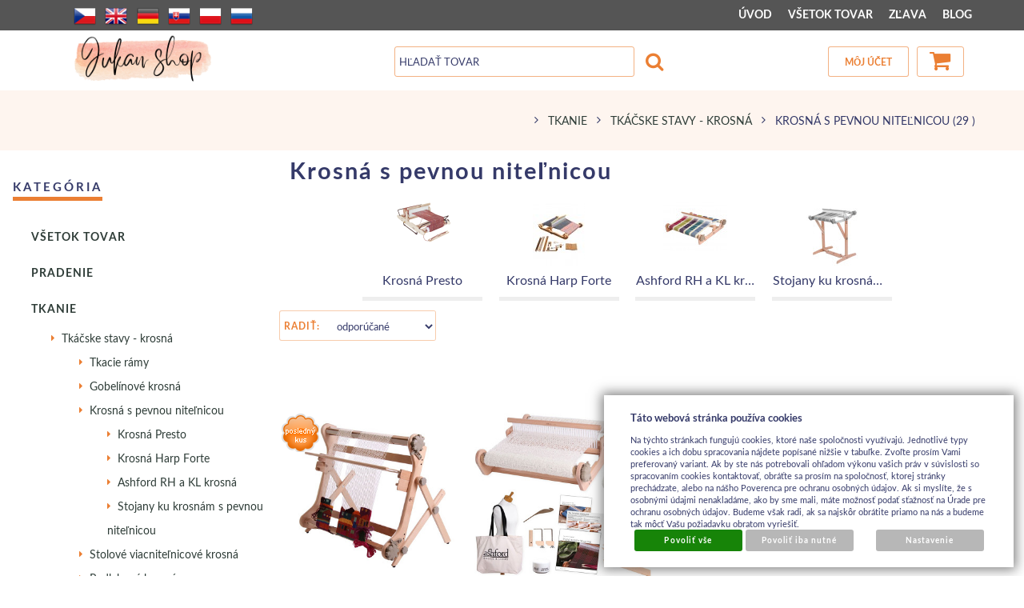

--- FILE ---
content_type: text/html; charset=UTF-8
request_url: https://www.jukanshop.com/katalog/tovar-sk/tkanie6676/tkacske-stavy-krosna/krosna-s-pevnou-nitelnicou
body_size: 20863
content:
<!DOCTYPE html>
<html lang="sk">
<head>
<meta http-equiv="Content-language" content="sk" />
<meta http-equiv="Content-Type" content="text/html; charset=UTF-8" />
<meta name="generator" content="Sun-shop 2.11.3" />
<meta name="web_author" content="Sunlight systems s.r.o." />
<meta name="viewport" content="width=device-width, initial-scale=1.0">
<title>TKANIE > Tkáčske stavy - krosná > Krosná s pevnou niteľnicou  obchod s kreatívnym materiálom</title>
<meta name="description" content="predaj kreatívneho materiálu" /><meta name="keywords" content="Krosná s pevnou niteľnicou" />	<meta name="robots" content="index, follow" />
<link rel="canonical" href="https://www.jukanshop.com/katalog/tovar-sk/tkanie6676/tkacske-stavy-krosna/krosna-s-pevnou-nitelnicou" />
<link rel="stylesheet" type="text/css" href="https://www.jukanshop.com/ajax.php?module=shared/styles-manager&amp;hash=assets-49d52bcff47d2f20c566f5878131bf99_dcd936569e7a5d948fa93f5f853ec09d&amp;media=screen" media="screen"/><link rel="stylesheet" type="text/css" href="https://www.jukanshop.com/assets-49d52bcff47d2f20c566f5878131bf99/deploy/styles/universal/dist/style.jukan-2022-3.min.css" media="screen"/><script type="text/javascript" src="https://www.jukanshop.com/assets-49d52bcff47d2f20c566f5878131bf99/merged.js?hash=assets-49d52bcff47d2f20c566f5878131bf99_01ca9dd67ddae86c352986e8e66786e4"></script><script type="text/javascript">/* <![CDATA[ */
			$(document).ready(function(){
				$('button#Order').click(function(){
					$(this).hide();
					$('body').css('cursor','wait');
				});
			});
		(function(){
			// remove layerX and layerY
			var all = $.event.props,
				len = all.length,
				res = [];
			while (len--) {
			var el = all[len];
			if (el != "layerX" && el != "layerY") res.push(el);
			}
			$.event.props = res;
		}());/* ]]> */</script><script type='text/javascript'>var google_tag_params = {ecomm_pagetype:'category'}</script>	
	<script type="text/javascript">
	  var _gaq = _gaq || [];
	  _gaq.push(['_setAccount', 'UA-49743161-1']);
	  _gaq.push(['_trackPageview']);
	
		  </script>
		  <script src="https://www.jukanshop.com/js/ga-organic.js" type="text/javascript"></script>
		  <script type="text/javascript">
	
	
	  _gaq.push(['_setAllowAnchor', true]);
	

	  (function() {
	    var ga = document.createElement('script'); ga.type = 'text/javascript'; ga.async = true;
	    ga.src = ('https:' == document.location.protocol ? 'https://ssl' : 'http://www') + '.google-analytics.com/ga.js';
	    var s = document.getElementsByTagName('script')[0]; s.parentNode.insertBefore(ga, s);
	  })();
	</script>
	
<style = "text/css">
/*
#Cart .Shipments {
 width: 300px !important;
}
*/

#LanguageSwitcher a.pl {
/*background-image: url('https://www.jukanshop.com/styles/superstyle/img/04/pl.png');*/
  width: 16px;
  height: 11px;
}
/*
div.shipment_all_14:after {
  content: " ";
  display: block;
  width: 75px;
  height: 68px;
  margin-left: 25px;
  background: url(https://www.jukanshop.com/images/skpost/logo.png) no-repeat center center;
}
*/
.languageSwitcher.open {
    max-height: 240px;
}
</style>

<link rel="alternate" type="application/rss+xml" title="Feed hlavní" href="https://www.jukanshop.com/feeds/feed-rss.xml" /></head><body class="webkit safari chrome mac page--product-list device--desktop " itemscope itemtype="http://schema.org/WebPage"><script src="https://www.google.com/recaptcha/api.js?onload=CaptchaCallback&render=explicit" async defer></script><noscript><iframe src="//www.googletagmanager.com/ns.html?id="height="0" width="0" style="display:none;visibility:hidden"></iframe></noscript><script type="text/javascript">
$(document).ready(function(){$('.fancybox').fancybox({'speedIn':	150,'speedOut': 150,'titlePosition': 'inside','width': 500,'height': 400});});

// Fakeovani funkci pro starsi verze jquery
jQuery.fn.extend({
	on: function (event, selector, callback) {
		if (callback) {
			jQuery(selector).live(event, callback);
		} else {
			jQuery(this.selector).live(event, selector);
		}
	}
});
jQuery.fn.extend({
	prop: function (name, value) {
		if(value) {
			this.attr(name, value);
			return this;
		} else {
			return this.attr(name);
		}
	}
});

var CaptchaCallback = function() {
	$(".recaptchas").each(function() {
		var item = $(this);
		var w = item.closest(".Antispam").width();
    	grecaptcha.render($(this).attr("id"), {"sitekey" : $(this).attr("data-sitekey")});
		item.css("max-width", w + "px");
	});
};

</script>   <div class="Container page--product-list">
	<div class="PageCenter">

		<div id="Header" class="pageheader">
				<div class="pageheader__topline">
					<div class="pageheader__content">
													<ul class="languageSwitcher">
	<li class="">
	<a class="cz" title="Česky" href="https://www.jukanshop.com/cz"><span>Česky</span></a>
		</li>
	<li class="">
	<a class="en" title="English" href="https://www.jukanshop.com/en"><span>English</span></a>
		</li>
	<li class="">
	<a class="de" title="Deutsch" href="https://www.jukanshop.com/de"><span>Deutsch</span></a>
		</li>
	<li class="active">
	<a class="sk" title="Slovensky" href="https://www.jukanshop.com/"><span>Slovensky</span></a>
		</li>
	<li class="">
	<a class="pl" title="Polsky" href="https://www.jukanshop.com/pl"><span>Polsky</span></a>
		</li>
	<li class="">
	<a class="ru" title="Rusky" href="https://www.jukanshop.com/ru"><span>Rusky</span></a>
		</li>
</ul>

												<div class="HorniMenuElements"><div id="HorniMenuElements_1" class=" ElementOrder ElementOrder_1" ><div class="Element MenuElement"><div class="ElementContent Menu"><ul class="First"><li class="ll1no1 llevel_1 lorder_1" data-id="175"><a data-id="175"  class="llevel_1 lorder_1 l1no1 lid_175 " href="https://www.jukanshop.com/"  ><span class="MenuImage MenuImage_level_1 NoMenuImage  "></span><span data-id="175">ÚVOD</span></a></li><li class="ll1no2 llevel_1 lorder_2" data-id="174"><a data-id="174"  class="llevel_1 lorder_2 l1no2 lid_174 l1no2h highlight" href="https://www.jukanshop.com/katalog"  ><span class="MenuImage MenuImage_level_1 NoMenuImage  "></span><span data-id="174">VŠETOK TOVAR</span></a></li><li class="ll1no3 llevel_1 lorder_3" data-id="209"><a data-id="209"  class="llevel_1 lorder_3 l1no3 lid_209 " href="https://www.jukanshop.com/katalog/tovar-sk/vsetok-tovar/_t=3/_c=0-209/_strana=1"  ><span class="MenuImage MenuImage_level_1 NoMenuImage  "></span><span data-id="209">ZĽAVA</span></a></li><li class="ll1no4 llevel_1 lorder_4" data-id="206"><a data-id="206"  class="llevel_1 lorder_4 l1no4 lid_206 " href="https://www.jukanshop.com/blog"  ><span class="MenuImage MenuImage_level_1 NoMenuImage  "></span><span data-id="206">BLOG</span></a></li></ul></div></div></div></div>
						<div class="Cleaner"> </div>
					</div>

				</div>
				<div class="Cleaner"> </div>
				<div class="pageheader__main">
					<div class="pageheader__content">

						<div class="pageheader_logos">
							<div class="logo--first">
								<a href="https://www.jukanshop.com/"><span>www.jukanshop.com</span></a>
							</div>
				    	</div>

						<div class="Element UserInfoElement">
<div class="Cart">
<div class="ElementHeader">Nákupný košík</div>

<a class="cart cart_tooltip" href="https://www.jukanshop.com/obchod/kosik">
				</a>
</div>

<div class="UserMenu">
<div class="ElementHeader">Môj účet</div>
	<div class="UserName">
			<a href="https://www.jukanshop.com/obchod/prihlaseni">zákazník nie je prihlásený</a>
		</div>
	<div class="UserLinks">
		<a class="registrace" href="https://www.jukanshop.com/obchod/registrace">Zaregistrovať sa</a>	<a class="prihlaseni" href="https://www.jukanshop.com/obchod/prihlaseni">Prihlásiť sa</a>		<a class="mujucet" href="https://www.jukanshop.com/obchod/muj-ucet">Môj účet</a>
	</div>
</div>

<div class="SearchForm">
	<form method="post" action="">
		<fieldset>
		<span>Vyhľadávanie</span>
		<input type="text" onclick="if(this.value=='Hľadať tovar') this.value = '';" id="search_field" name="shop_search_query" value="Hľadať tovar" />
		<button type="submit" id="search_button" ><span>Hľadaj</span></button>
		</fieldset>
	</form>
</div>

</div>
<script type="text/javascript">
$(document).ready(function(){
	$('#search_field').attr('autocomplete', 'off').focusin(function(){
		if($(this).parent().find('.autocompleteContainer').length == 0)
			$(this).after('<div class="autocompleteContainer"><div class="autocompleteContainerInner"><div class="autocompleteContainerInnerInner"></div></div></div>');

		
					
			if(parseInt($(this).attr('data-autocomplete-width')) > 0)
				inputWidth = parseInt($(this).attr('data-autocomplete-width'));
			else
			{
				inputWidth = $(this).width()+parseInt($(this).css('padding-left'))+parseInt($(this).css('padding-right'));
				if(inputWidth < 250)
					inputWidth = 250;
			}
			
				

		
		positionMy = 'left top';
		positionAt = 'left bottom';
		positionCollision = 'none none';
		
		if($(this).attr('data-autocomplete-position-my') !== undefined)
			positionMy = $(this).attr('data-autocomplete-position-my');
		if($(this).attr('data-autocomplete-position-at') !== undefined)
			positionAt = $(this).attr('data-autocomplete-position-at');
		if($(this).attr('data-autocomplete-position-collision') !== undefined)
			positionCollision = $(this).attr('data-autocomplete-position-collision');

		container = $(this).parent().find('.autocompleteContainer').css({
			width: inputWidth+'px'
		}).show().position({
			of: $(this),
			my: positionMy,
			at: positionAt,
			collision: positionCollision
		}).hide();

		getAutocompleteData();
	}).focusout(function(){
		window.setTimeout(function(){
			$('.autocompleteContainer').hide();
		}, 250);
	}).keyup(debounce(function(e) {
		code = (e.keyCode ? e.keyCode : e.which);
		if (code != 13 && code != 38 && code != 40 && code != 27 ) // ENTER
		{
			getAutocompleteData();
		}
	},1000)).keydown(function(e) {
		code = (e.keyCode ? e.keyCode : e.which);
		if (code == 13) // ENTER
		{
			active = $('#search_field').parent().find('.autocompleteContainer .Row.Active');
			if(active.length > 0)
				active.click();
			else
				$(this).closest('form').submit();
			e.preventDefault();
			e.stopPropagation();
			return false;
		}
		else if (code == 38) // UP
		{
			active = $('#search_field').parent().find('.autocompleteContainer .Row.Active');
			if(active.length == 0)
			{
				active = $('#search_field').parent().find('.autocompleteContainer .Row:last');
				active.addClass('Active');
			}
			else
			{
				if(active.html() == $('#search_field').parent().find('.autocompleteContainer .Row:first').html())
					return false;
				active.removeClass('Active');
				prev = active.prev();
				if(prev.length == 0)
					prev = active.closest('.Part').prev().find('.Row:last');
				prev.addClass('Active');
			}
			return false;
		}
		else if (code == 40) // DOWN
		{
			active = $('#search_field').parent().find('.autocompleteContainer .Row.Active');
			if(active.length == 0)
			{
				active = $('#search_field').parent().find('.autocompleteContainer .Row:first');
				active.addClass('Active');
			}
			else
			{
				if(active.html() == $('#search_field').parent().find('.autocompleteContainer .Row:last').html())
					return false;
				active.removeClass('Active');
				next = active.next();
				if(next.length == 0)
					next = active.closest('.Part').next().find('.Row:first');
				next.addClass('Active');
			}
			return false;
		}
		else if (code == 27) // ESC
		{
			$('.autocompleteContainer').hide();
			return false;
		}
	});

	$('.autocompleteContainer .Part .Row').live('click', function(){
		if($(this).attr('data-href') == 'input-value')
			$('#search_field').val($(this).attr('data-input-value')).closest('form').submit();
		else
			window.location = $(this).attr('data-href');
	}).live('mouseenter', function(){
		$('.autocompleteContainer .Part .Row').removeClass('Active');
		$(this).addClass('Hover');
	}).live('mouseleave', function(){
		$(this).removeClass('Hover');
	});
});

function getAutocompleteData(){
	$.get('https://www.jukanshop.com/ajax.php?module=utils/search-autocomplete&term='+$('#search_field').val()+'&lang_id='+1, {
	}, function(data, textStatus, jqXHR){
		if(data.length == 0)
		{
			$('#search_field').parent().find('.autocompleteContainer').hide();
			return;
		}
		$('#search_field').parent().find('.autocompleteContainerInnerInner').html(data);
		$('#search_field').parent().find('.autocompleteContainer').show();
	}, 'html');
}

function debounce(fn, delay) {
  var timer = null;
  return function () {
    var context = this, args = arguments;
    clearTimeout(timer);
    timer = setTimeout(function () {
      fn.apply(context, args);
    }, delay);
  };
}

</script>


						<div class="Cleaner"> </div>

					</div>
				</div>
				<div class="pageheader_filler"></div>
		</div>
		<div class="pagedivider">
		</div>

		<div id="CentralPart" class="pagecontent">

						<div class="pagecontent--left">
								<div class="LevaStranaElements"><div id="LevaStranaElements_1" class=" ElementOrder ElementOrder_1" >
<div class="Element ProductTreeElement">
<div class="ElementHeader ProductTreeHeader">
<span>Kategória</span>
</div>
		<div class="ElementContent">
	
							<ul class="First cullevel_1">
																													<li class="clevel_1 corder_1 ccat_id_4312
													plus">
				<a href="https://www.jukanshop.com/katalog/tovar-sk/vsetok-tovar" data-color="" class="calevel_1 caorder_1 cacat_id_4312" style="">
					<span>
													Všetok tovar
											</span>
				</a>
								
								</li>
																			<li class="clevel_1 corder_2 ccat_id_7343
													plus">
				<a href="https://www.jukanshop.com/katalog/tovar-sk/pradenie" data-color="" class="calevel_1 caorder_2 cacat_id_7343" style="">
					<span>
													PRADENIE
											</span>
				</a>
								
								</li>
																			<li class="clevel_1 corder_3 ccat_id_6676
													minus
				">
				<a href="https://www.jukanshop.com/katalog/tovar-sk/tkanie6676" data-color="" class="calevel_1 caorder_3 cacat_id_6676" style="">
					<span>
													TKANIE
											</span>
				</a>
								
									<ul class="cullevel_2 c_cat_id_6676">																									<li class="clevel_2 corder_1 ccat_id_6799
													minus
				">
				<a href="https://www.jukanshop.com/katalog/tovar-sk/tkanie6676/tkacske-stavy-krosna" data-color="" class="calevel_2 caorder_1 cacat_id_6799" style="">
					<span>
													Tkáčske stavy - krosná
											</span>
				</a>
								
									<ul class="cullevel_3 c_cat_id_6799">																									<li class="clevel_3 corder_1 ccat_id_6680
								">
				<a href="https://www.jukanshop.com/katalog/tovar-sk/tkanie6676/tkacske-stavy-krosna/tkacie-ramy" data-color="" class="calevel_3 caorder_1 cacat_id_6680" style="">
					<span>
													Tkacie rámy
											</span>
				</a>
								
								</li>
																			<li class="clevel_3 corder_2 ccat_id_7508
								">
				<a href="https://www.jukanshop.com/katalog/tovar-sk/tkanie6676/tkacske-stavy-krosna/gobelinove-krosna" data-color="" class="calevel_3 caorder_2 cacat_id_7508" style="">
					<span>
													Gobelínové krosná
											</span>
				</a>
								
								</li>
																			<li class="clevel_3 corder_3 ccat_id_6677
													active
				">
				<a href="https://www.jukanshop.com/katalog/tovar-sk/tkanie6676/tkacske-stavy-krosna/krosna-s-pevnou-nitelnicou" data-color="" class="calevel_3 caorder_3 cacat_id_6677" style="">
					<span>
													Krosná s pevnou niteľnicou
											</span>
				</a>
								
									<ul class="cullevel_4 c_cat_id_6677">																									<li class="clevel_4 corder_1 ccat_id_6679
								">
				<a href="https://www.jukanshop.com/katalog/tovar-sk/tkanie6676/tkacske-stavy-krosna/krosna-s-pevnou-nitelnicou/krosna-presto" data-color="" class="calevel_4 caorder_1 cacat_id_6679" style="">
					<span>
													Krosná Presto
											</span>
				</a>
								
								</li>
																			<li class="clevel_4 corder_2 ccat_id_6678
								">
				<a href="https://www.jukanshop.com/katalog/tovar-sk/tkanie6676/tkacske-stavy-krosna/krosna-s-pevnou-nitelnicou/krosna-harp-forte" data-color="" class="calevel_4 caorder_2 cacat_id_6678" style="">
					<span>
													Krosná Harp Forte
											</span>
				</a>
								
								</li>
																			<li class="clevel_4 corder_3 ccat_id_6802
								">
				<a href="https://www.jukanshop.com/katalog/tovar-sk/tkanie6676/tkacske-stavy-krosna/krosna-s-pevnou-nitelnicou/ashford-rh-a-kl-krosna" data-color="" class="calevel_4 caorder_3 cacat_id_6802" style="">
					<span>
													Ashford RH a KL krosná
											</span>
				</a>
								
								</li>
																			<li class="clevel_4 corder_4 ccat_id_7390
								">
				<a href="https://www.jukanshop.com/katalog/tovar-sk/tkanie6676/tkacske-stavy-krosna/krosna-s-pevnou-nitelnicou/stojany-ku-krosnam-s-pevnou-nitelnicou" data-color="" class="calevel_4 caorder_4 cacat_id_7390" style="">
					<span>
													Stojany ku krosnám s pevnou niteľnicou
											</span>
				</a>
								
								</li>
					</ul>
								</li>
																			<li class="clevel_3 corder_4 ccat_id_6800
								">
				<a href="https://www.jukanshop.com/katalog/tovar-sk/tkanie6676/tkacske-stavy-krosna/stolove-viacnitelnicove-krosna" data-color="" class="calevel_3 caorder_4 cacat_id_6800" style="">
					<span>
													Stolové viacniteľnicové krosná
											</span>
				</a>
								
								</li>
																			<li class="clevel_3 corder_5 ccat_id_6893
								">
				<a href="https://www.jukanshop.com/katalog/tovar-sk/tkanie6676/tkacske-stavy-krosna/podlahove-krosna" data-color="" class="calevel_3 caorder_5 cacat_id_6893" style="">
					<span>
													Podlahové krosná
											</span>
				</a>
								
								</li>
																			<li class="clevel_3 corder_6 ccat_id_6801
								">
				<a href="https://www.jukanshop.com/katalog/tovar-sk/tkanie6676/tkacske-stavy-krosna/stuzkove-krosna" data-color="" class="calevel_3 caorder_6 cacat_id_6801" style="">
					<span>
													Stužkové krosná
											</span>
				</a>
								
								</li>
																			<li class="clevel_3 corder_7 ccat_id_7436
								">
				<a href="https://www.jukanshop.com/katalog/tovar-sk/tkanie6676/tkacske-stavy-krosna/2-nitelnicove-krosna" data-color="" class="calevel_3 caorder_7 cacat_id_7436" style="">
					<span>
													2-niteľnicové krosná
											</span>
				</a>
								
								</li>
																			<li class="clevel_3 corder_8 ccat_id_7437
								">
				<a href="https://www.jukanshop.com/katalog/tovar-sk/tkanie6676/tkacske-stavy-krosna/4-nitelnicove-krosna" data-color="" class="calevel_3 caorder_8 cacat_id_7437" style="">
					<span>
													4-niteľnicové krosná
											</span>
				</a>
								
								</li>
																			<li class="clevel_3 corder_9 ccat_id_7439
								">
				<a href="https://www.jukanshop.com/katalog/tovar-sk/tkanie6676/tkacske-stavy-krosna/8-nitelnicove-krosna" data-color="" class="calevel_3 caorder_9 cacat_id_7439" style="">
					<span>
													8 niteľnicové krosná
											</span>
				</a>
								
								</li>
																			<li class="clevel_3 corder_10 ccat_id_7438
								">
				<a href="https://www.jukanshop.com/katalog/tovar-sk/tkanie6676/tkacske-stavy-krosna/12-nitelnicove-krosna" data-color="" class="calevel_3 caorder_10 cacat_id_7438" style="">
					<span>
													12 niteľnicové krosná
											</span>
				</a>
								
								</li>
																			<li class="clevel_3 corder_11 ccat_id_7440
								">
				<a href="https://www.jukanshop.com/katalog/tovar-sk/tkanie6676/tkacske-stavy-krosna/16-nitelnicove-krosna" data-color="" class="calevel_3 caorder_11 cacat_id_7440" style="">
					<span>
													16 niteľnicové krosná
											</span>
				</a>
								
								</li>
					</ul>
								</li>
																			<li class="clevel_2 corder_2 ccat_id_6804
								">
				<a href="https://www.jukanshop.com/katalog/tovar-sk/tkanie6676/snovacie-prislusenstvo" data-color="" class="calevel_2 caorder_2 cacat_id_6804" style="">
					<span>
													Snovacie príslušenstvo
											</span>
				</a>
								
								</li>
																			<li class="clevel_2 corder_3 ccat_id_6805
								">
				<a href="https://www.jukanshop.com/katalog/tovar-sk/tkanie6676/tkacie-prislusenstvo" data-color="" class="calevel_2 caorder_3 cacat_id_6805" style="">
					<span>
													Tkacie príslušenstvo
											</span>
				</a>
								
								</li>
																			<li class="clevel_2 corder_4 ccat_id_6806
													plus">
				<a href="https://www.jukanshop.com/katalog/tovar-sk/tkanie6676/brda" data-color="" class="calevel_2 caorder_4 cacat_id_6806" style="">
					<span>
													Brdá 
											</span>
				</a>
								
								</li>
																			<li class="clevel_2 corder_5 ccat_id_6681
								">
				<a href="https://www.jukanshop.com/katalog/tovar-sk/tkanie6676/prislusenstvo-ku-krosnam" data-color="" class="calevel_2 caorder_5 cacat_id_6681" style="">
					<span>
													Príslušenstvo ku krosnám
											</span>
				</a>
								
								</li>
																			<li class="clevel_2 corder_6 ccat_id_6809
													plus">
				<a href="https://www.jukanshop.com/katalog/tovar-sk/tkanie6676/tkacie-priadze" data-color="" class="calevel_2 caorder_6 cacat_id_6809" style="">
					<span>
													Tkacie priadze
											</span>
				</a>
								
								</li>
																			<li class="clevel_2 corder_7 ccat_id_6814
													plus">
				<a href="https://www.jukanshop.com/katalog/tovar-sk/tkanie6676/priadze-a-vlny" data-color="" class="calevel_2 caorder_7 cacat_id_6814" style="">
					<span>
													Priadze a vlny
											</span>
				</a>
								
								</li>
																			<li class="clevel_2 corder_8 ccat_id_7039
								">
				<a href="https://www.jukanshop.com/katalog/tovar-sk/tkanie6676/knihy-a-navody_7039" data-color="" class="calevel_2 caorder_8 cacat_id_7039" style="">
					<span>
													Knihy a návody
											</span>
				</a>
								
								</li>
					</ul>
								</li>
																			<li class="clevel_1 corder_4 ccat_id_3741
													plus">
				<a href="https://www.jukanshop.com/katalog/tovar-sk/pletenie-a-hackovanie" data-color="" class="calevel_1 caorder_4 cacat_id_3741" style="font-size: 14px;">
					<span>
													PLETENIE a HÁČKOVANIE
											</span>
				</a>
								
								</li>
																			<li class="clevel_1 corder_5 ccat_id_7409
													plus">
				<a href="https://www.jukanshop.com/katalog/tovar-sk/praca-s-vlnou" data-color="" class="calevel_1 caorder_5 cacat_id_7409" style="">
					<span>
													Práca s vlnou
											</span>
				</a>
								
								</li>
																			<li class="clevel_1 corder_6 ccat_id_3835
													plus">
				<a href="https://www.jukanshop.com/katalog/tovar-sk/scrapbooking_3835" data-color="" class="calevel_1 caorder_6 cacat_id_3835" style="font-weight: bold;font-size: 16px;">
					<span>
													SCRAPBOOKING
											</span>
				</a>
								
								</li>
																			<li class="clevel_1 corder_7 ccat_id_2115
													plus">
				<a href="https://www.jukanshop.com/katalog/tovar-sk/decoupage_2115" data-color="" class="calevel_1 caorder_7 cacat_id_2115" style="font-weight: bold;font-size: 16px;">
					<span>
													DECOUPAGE
											</span>
				</a>
								
								</li>
																			<li class="clevel_1 corder_8 ccat_id_3836
													plus">
				<a href="https://www.jukanshop.com/katalog/tovar-sk/modelovanie" data-color="" class="calevel_1 caorder_8 cacat_id_3836" style="font-weight: bold;font-size: 18px;">
					<span>
													MODELOVANIE
											</span>
				</a>
								
								</li>
																			<li class="clevel_1 corder_9 ccat_id_2136
													plus">
				<a href="https://www.jukanshop.com/katalog/tovar-sk/textilna-tvorba" data-color="" class="calevel_1 caorder_9 cacat_id_2136" style="font-weight: bold;font-size: 16px;">
					<span>
													TEXTILNÁ TVORBA
											</span>
				</a>
								
								</li>
																			<li class="clevel_1 corder_10 ccat_id_2276
								">
				<a href="https://www.jukanshop.com/katalog/tovar-sk/quilling_2276" data-color="" class="calevel_1 caorder_10 cacat_id_2276" style="font-weight: bold;font-size: 16px;">
					<span>
													QUILLING
											</span>
				</a>
								
								</li>
																			<li class="clevel_1 corder_11 ccat_id_2098
								">
				<a href="https://www.jukanshop.com/katalog/tovar-sk/aranzovanie-a-dekoracie" data-color="" class="calevel_1 caorder_11 cacat_id_2098" style="font-size: 14px;">
					<span>
													ARANŽOVANIE a DEKORÁCIE
											</span>
				</a>
								
								</li>
																			<li class="clevel_1 corder_12 ccat_id_4039
													plus">
				<a href="https://www.jukanshop.com/katalog/tovar-sk/vyroba-mydiel" data-color="" class="calevel_1 caorder_12 cacat_id_4039" style="font-size: 14px;">
					<span>
													Výroba mydiel 
											</span>
				</a>
								
								</li>
																			<li class="clevel_1 corder_13 ccat_id_2971
													plus">
				<a href="https://www.jukanshop.com/katalog/tovar-sk/vyroba-sviecok" data-color="" class="calevel_1 caorder_13 cacat_id_2971" style="font-size: 14px;">
					<span>
													Výroba sviečok
											</span>
				</a>
								
								</li>
																			<li class="clevel_1 corder_14 ccat_id_3763
								">
				<a href="https://www.jukanshop.com/katalog/tovar-sk/vyroba-hodin_3763" data-color="" class="calevel_1 caorder_14 cacat_id_3763" style="font-size: 14px;">
					<span>
													Výroba hodín
											</span>
				</a>
								
								</li>
																			<li class="clevel_1 corder_15 ccat_id_5859
													plus">
				<a href="https://www.jukanshop.com/katalog/tovar-sk/odlievanie" data-color="" class="calevel_1 caorder_15 cacat_id_5859" style="">
					<span>
													ODLIEVANIE
											</span>
				</a>
								
								</li>
																			<li class="clevel_1 corder_16 ccat_id_2975
								">
				<a href="https://www.jukanshop.com/katalog/tovar-sk/mozaika_2975" data-color="" class="calevel_1 caorder_16 cacat_id_2975" style="font-size: 14px;">
					<span>
													Mozaika
											</span>
				</a>
								
								</li>
																			<li class="clevel_1 corder_17 ccat_id_2152
													plus">
				<a href="https://www.jukanshop.com/katalog/tovar-sk/svet-babik-a-miniatur" data-color="" class="calevel_1 caorder_17 cacat_id_2152" style="font-size: 14px;">
					<span>
													Svet bábik a miniatúr
											</span>
				</a>
								
								</li>
																			<li class="clevel_1 corder_18 ccat_id_95
													plus">
				<a href="https://www.jukanshop.com/katalog/tovar-sk/hobby-droty" data-color="" class="calevel_1 caorder_18 cacat_id_95" style="font-size: 14px;">
					<span>
													Hobby-drôty
											</span>
				</a>
								
								</li>
																			<li class="clevel_1 corder_19 ccat_id_4239
								">
				<a href="https://www.jukanshop.com/katalog/tovar-sk/pecatenie" data-color="" class="calevel_1 caorder_19 cacat_id_4239" style="font-size: 14px;">
					<span>
													Pečatenie
											</span>
				</a>
								
								</li>
																			<li class="clevel_1 corder_20 ccat_id_4215
								">
				<a href="https://www.jukanshop.com/katalog/tovar-sk/korok" data-color="" class="calevel_1 caorder_20 cacat_id_4215" style="font-size: 14px;">
					<span>
													Korok
											</span>
				</a>
								
								</li>
																			<li class="clevel_1 corder_21 ccat_id_2987
													plus">
				<a href="https://www.jukanshop.com/katalog/tovar-sk/koralky-a-bizuteria" data-color="" class="calevel_1 caorder_21 cacat_id_2987" style="font-size: 14px;">
					<span>
													Korálky a bižutéria
											</span>
				</a>
								
								</li>
																			<li class="clevel_1 corder_22 ccat_id_94
													plus">
				<a href="https://www.jukanshop.com/katalog/tovar-sk/bizuterne-komponenty" data-color="" class="calevel_1 caorder_22 cacat_id_94" style="font-size: 14px;">
					<span>
													Bižutérne komponenty
											</span>
				</a>
								
								</li>
																			<li class="clevel_1 corder_23 ccat_id_93
													plus">
				<a href="https://www.jukanshop.com/katalog/tovar-sk/navliekacie-materialy" data-color="" class="calevel_1 caorder_23 cacat_id_93" style="font-size: 14px;">
					<span>
													Navliekacie materiály
											</span>
				</a>
								
								</li>
																			<li class="clevel_1 corder_24 ccat_id_3869
													plus">
				<a href="https://www.jukanshop.com/katalog/tovar-sk/farby-a-media_3869" data-color="" class="calevel_1 caorder_24 cacat_id_3869" style="font-size: 14px;">
					<span>
													Farby a médiá
											</span>
				</a>
								
								</li>
																			<li class="clevel_1 corder_25 ccat_id_3911
													plus">
				<a href="https://www.jukanshop.com/katalog/tovar-sk/lepidla-a-laky_3911" data-color="" class="calevel_1 caorder_25 cacat_id_3911" style="font-size: 14px;">
					<span>
													Lepidlá a laky
											</span>
				</a>
								
								</li>
																			<li class="clevel_1 corder_26 ccat_id_3967
													plus">
				<a href="https://www.jukanshop.com/katalog/tovar-sk/ozdoby-stuhy--kyticky-..." data-color="" class="calevel_1 caorder_26 cacat_id_3967" style="font-size: 14px;">
					<span>
													Ozdoby / stuhy, kytičky,...
											</span>
				</a>
								
								</li>
																			<li class="clevel_1 corder_27 ccat_id_2149
								">
				<a href="https://www.jukanshop.com/katalog/tovar-sk/tvorime-s-detmi_2149" data-color="" class="calevel_1 caorder_27 cacat_id_2149" style="font-size: 14px;">
					<span>
													Tvoríme s deťmi
											</span>
				</a>
								
								</li>
																			<li class="clevel_1 corder_28 ccat_id_2133
													plus">
				<a href="https://www.jukanshop.com/katalog/tovar-sk/kreativna-kuchyna" data-color="" class="calevel_1 caorder_28 cacat_id_2133" style="font-size: 14px;">
					<span>
													Kreatívna kuchyňa
											</span>
				</a>
								
								</li>
																			<li class="clevel_1 corder_29 ccat_id_1671
								">
				<a href="https://www.jukanshop.com/katalog/tovar-sk/kreativne-sety" data-color="" class="calevel_1 caorder_29 cacat_id_1671" style="font-size: 14px;">
					<span>
													Kreatívne sety
											</span>
				</a>
								
								</li>
																			<li class="clevel_1 corder_30 ccat_id_4899
								">
				<a href="https://www.jukanshop.com/katalog/tovar-sk/folk-produkty_4899" data-color="" class="calevel_1 caorder_30 cacat_id_4899" style="">
					<span>
													FOLK produkty
											</span>
				</a>
								
								</li>
																			<li class="clevel_1 corder_31 ccat_id_2063
								">
				<a href="https://www.jukanshop.com/katalog/tovar-sk/hot-fix_2063" data-color="" class="calevel_1 caorder_31 cacat_id_2063" style="font-size: 14px;">
					<span>
													Hot-Fix
											</span>
				</a>
								
								</li>
																			<li class="clevel_1 corder_32 ccat_id_4231
								">
				<a href="https://www.jukanshop.com/katalog/tovar-sk/pomocky-na-odkladanie_4231" data-color="" class="calevel_1 caorder_32 cacat_id_4231" style="font-size: 14px;">
					<span>
													Pomôcky na odkladanie
											</span>
				</a>
								
								</li>
																			<li class="clevel_1 corder_33 ccat_id_983
								">
				<a href="https://www.jukanshop.com/katalog/tovar-sk/casopisy--knihy--dvd_983" data-color="" class="calevel_1 caorder_33 cacat_id_983" style="font-size: 14px;">
					<span>
													Časopisy, knihy, DVD
											</span>
				</a>
								
								</li>
																			<li class="clevel_1 corder_34 ccat_id_4020
													plus">
				<a href="https://www.jukanshop.com/katalog/tovar-sk/papiere-a-albumy" data-color="" class="calevel_1 caorder_34 cacat_id_4020" style="font-size: 14px;">
					<span>
													Papiere a albumy
											</span>
				</a>
								
								</li>
																			<li class="clevel_1 corder_35 ccat_id_4905
								">
				<a href="https://www.jukanshop.com/katalog/tovar-sk/oslavy-a-party_4905" data-color="" class="calevel_1 caorder_35 cacat_id_4905" style="">
					<span>
													Oslavy a party
											</span>
				</a>
								
								</li>
																			<li class="clevel_1 corder_36 ccat_id_6808
								">
				<a href="https://www.jukanshop.com/katalog/tovar-sk/kempingovy-tovar-dopredaj" data-color="" class="calevel_1 caorder_36 cacat_id_6808" style="">
					<span>
													kempingový tovar - dopredaj
											</span>
				</a>
								
								</li>
							</ul>
	
	</div>
</div>
</div><div id="LevaStranaElements_2" class=" ElementOrder ElementOrder_2" >
<div class="Element ProductTreeElement ProductTreeSelect">
<div class="ElementHeader ProductTreeHeader">
<span>Značka</span>
</div>
		<div class="ElementContent">
	
				<select onchange="if(this.options[this.selectedIndex].value != '')window.location = 'https://www.jukanshop.com/'+this.options[this.selectedIndex].value">
			<option value="">vyberte zo zoznamu</option>
							<option value="katalog/vyrobcovia/aladine" >ALADINE</option>
							<option value="katalog/vyrobcovia/alize" >alize</option>
							<option value="katalog/vyrobcovia/ami" >AMI</option>
							<option value="katalog/vyrobcovia/art-impressions" >Art Impressions</option>
							<option value="katalog/vyrobcovia/ashford" >Ashford</option>
							<option value="katalog/vyrobcovia/aurelie" >Aurelie</option>
							<option value="katalog/vyrobcovia/becky-higgins" >Becky HIGGINS</option>
							<option value="katalog/vyrobcovia/bobbiny" >BOBBINY</option>
							<option value="katalog/vyrobcovia/bobunny" >BoBUNNY</option>
							<option value="katalog/vyrobcovia/carta-bella" >Carta Bella</option>
							<option value="katalog/vyrobcovia/clover" >Clover</option>
							<option value="katalog/vyrobcovia/cottage-cutz" >Cottage Cutz</option>
							<option value="katalog/vyrobcovia/crafters-companion" >Crafters Companion</option>
							<option value="katalog/vyrobcovia/creative" >Creative</option>
							<option value="katalog/vyrobcovia/darice" >Darice</option>
							<option value="katalog/vyrobcovia/darwi" >DARWI</option>
							<option value="katalog/vyrobcovia/diamond-press" >Diamond Press</option>
							<option value="katalog/vyrobcovia/die--sire" >Die&#039;sire</option>
							<option value="katalog/vyrobcovia/dixi-craft" >Dixi Craft</option>
							<option value="katalog/vyrobcovia/dmc" >DMC</option>
							<option value="katalog/vyrobcovia/docrafts" >Docrafts</option>
							<option value="katalog/vyrobcovia/dovecraft" >Dovecraft</option>
							<option value="katalog/vyrobcovia/dp-craft" >dp Craft</option>
							<option value="katalog/vyrobcovia/echo-park" >Echo Park</option>
							<option value="katalog/vyrobcovia/graphic45" >Graphic45</option>
							<option value="katalog/vyrobcovia/heartfelt-creations" >Heartfelt creations</option>
							<option value="katalog/vyrobcovia/hero-arts" >Hero Arts</option>
							<option value="katalog/vyrobcovia/itd-collection" >ITD Collection</option>
							<option value="katalog/vyrobcovia/k---company" >K &amp; Company</option>
							<option value="katalog/vyrobcovia/kaiser-craft" >Kaiser Craft</option>
							<option value="katalog/vyrobcovia/karen-marie-klip" >Karen-Marie Klip</option>
							<option value="katalog/vyrobcovia/kemper" >Kemper</option>
							<option value="katalog/vyrobcovia/knitpro" >KnitPro</option>
							<option value="katalog/vyrobcovia/kromski" >Kromski</option>
							<option value="katalog/vyrobcovia/louet" >LOUËT</option>
							<option value="katalog/vyrobcovia/makins" >Makins</option>
							<option value="katalog/vyrobcovia/marianne-design" >Marianne Design</option>
							<option value="katalog/vyrobcovia/octoberafternoon" >OctoberAfternoon</option>
							<option value="katalog/vyrobcovia/opal" >Opal</option>
							<option value="katalog/vyrobcovia/opry" >OPRY</option>
							<option value="katalog/vyrobcovia/paper-house" >Paper House</option>
							<option value="katalog/vyrobcovia/papermania" >Papermania</option>
							<option value="katalog/vyrobcovia/pebeo" >pébéo</option>
							<option value="katalog/vyrobcovia/pentart" >Pentart</option>
							<option value="katalog/vyrobcovia/pion-design" >PION design</option>
							<option value="katalog/vyrobcovia/preciosa" >Preciosa</option>
							<option value="katalog/vyrobcovia/prima-marketing" >Prima Marketing</option>
							<option value="katalog/vyrobcovia/prym" >Prym</option>
							<option value="katalog/vyrobcovia/ranger" >Ranger</option>
							<option value="katalog/vyrobcovia/rayher" >Rayher</option>
							<option value="katalog/vyrobcovia/rellana" >Rellana</option>
							<option value="katalog/vyrobcovia/santoro" >Santoro</option>
							<option value="katalog/vyrobcovia/schachenmayr" >Schachenmayr</option>
							<option value="katalog/vyrobcovia/schacht" >Schacht</option>
							<option value="katalog/vyrobcovia/scheepjes" >Scheepjes</option>
							<option value="katalog/vyrobcovia/scrapberry--s" >ScrapBerry&#039;s</option>
							<option value="katalog/vyrobcovia/scrapiniec" >Scrapiniec</option>
							<option value="katalog/vyrobcovia/sculpey" >Sculpey</option>
							<option value="katalog/vyrobcovia/simple-stories" >Simple Stories</option>
							<option value="katalog/vyrobcovia/sizzix" >Sizzix</option>
							<option value="katalog/vyrobcovia/spellbinders_1099" >Spellbinders</option>
							<option value="katalog/vyrobcovia/staedtler" >Staedtler</option>
							<option value="katalog/vyrobcovia/stamperia" >Stamperia</option>
							<option value="katalog/vyrobcovia/studio-forty" >Studio Forty</option>
							<option value="katalog/vyrobcovia/tattered-lace" >Tattered Lace</option>
							<option value="katalog/vyrobcovia/texi" >TEXI</option>
							<option value="katalog/vyrobcovia/the-crafters-workshop" >The Crafters Workshop</option>
							<option value="katalog/vyrobcovia/tim-holtz" >Tim Holtz</option>
							<option value="katalog/vyrobcovia/toika" >TOIKA</option>
							<option value="katalog/vyrobcovia/tsukineko" >Tsukineko</option>
							<option value="katalog/vyrobcovia/tulip" >Tulip</option>
							<option value="katalog/vyrobcovia/venne" >Venne</option>
							<option value="katalog/vyrobcovia/viva-decor" >Viva Decor</option>
							<option value="katalog/vyrobcovia/vlna-hep" >Vlna-Hep</option>
							<option value="katalog/vyrobcovia/wer-memory-keepers" >WeR memory keepers</option>
							<option value="katalog/vyrobcovia/wycinanka" >Wycinanka</option>
							<option value="katalog/vyrobcovia/xcut" >Xcut</option>
							<option value="katalog/vyrobcovia/yankee-candle" >Yankee Candle</option>
							<option value="katalog/vyrobcovia/yarnart" >YarnArt</option>
							<option value="katalog/vyrobcovia/youcan-create" >YouCan create</option>
					</select>
	
	</div>
</div>
</div><div id="LevaStranaElements_3" class=" ElementOrder ElementOrder_3" ><div class="Element ArticleElement ArticleNoTitle Article_317"><div class="ElementContent Article"><a name="317"></a><div class="ArticleContent"><p>
	<a href="https://www.facebook.com/jukanshop/" target="_blank"><img alt="" src="https://www.jukanshop.com/deploy/img/fck/Image/facebook logo (2).png" style="width: 90px; height: 91px;" /></a>&nbsp;&nbsp;<a href="https://www.instagram.com/jukanshop/" target="_blank"><img alt="" src="https://www.jukanshop.com/deploy/img/fck/Image/instagram logo (2).png" style="width: 90px; height: 88px;" /></a></p>
</div></div></div></div><div id="LevaStranaElements_4" class=" ElementOrder ElementOrder_4" >
<div class="Element ProductTreeElement ProductTreeSelect">
<div class="ElementHeader ProductTreeHeader">
<span>Tématika / Udalosti</span>
</div>
		<div class="ElementContent">
	
				<select onchange="if(this.options[this.selectedIndex].value != '')window.location = 'https://www.jukanshop.com/'+this.options[this.selectedIndex].value">
			<option value="">vyberte zo zoznamu</option>
							<option value="katalog/tematika-udalosti/jar-velka-noc" >Jar / Veľká noc</option>
							<option value="katalog/tematika-udalosti/leto-dovolenka-cestovanie" >Leto / Dovolenka / Cestovanie</option>
							<option value="katalog/tematika-udalosti/jesen-halloween" >Jeseň / Halloween</option>
							<option value="katalog/tematika-udalosti/zima-vianoce" >Zima / Vianoce</option>
							<option value="katalog/tematika-udalosti/domov-a-rodina" >Domov a rodina</option>
							<option value="katalog/tematika-udalosti/narodenie-babatka" >Narodenie bábätka</option>
							<option value="katalog/tematika-udalosti/narodeniny" >Narodeniny</option>
							<option value="katalog/tematika-udalosti/detske" >Detské</option>
							<option value="katalog/tematika-udalosti/teen-age" >teen-age</option>
							<option value="katalog/tematika-udalosti/skola" >Škola</option>
							<option value="katalog/tematika-udalosti/laska" >Láska</option>
							<option value="katalog/tematika-udalosti/svadba" >Svadba</option>
							<option value="katalog/tematika-udalosti/priroda-camping" >Príroda / camping</option>
							<option value="katalog/tematika-udalosti/steampunk_109" >Steampunk</option>
							<option value="katalog/tematika-udalosti/vintage" >Vintage</option>
							<option value="katalog/tematika-udalosti/pre-panov" >Pre pánov</option>
							<option value="katalog/tematika-udalosti/pre-damy" >Pre dámy</option>
							<option value="katalog/tematika-udalosti/hudba" >Hudba</option>
							<option value="katalog/tematika-udalosti/zvierata-pets" >Zvieratá / Pets</option>
							<option value="katalog/tematika-udalosti/domacnost--varenie--receptare" >Domácnosť, varenie, receptáre</option>
							<option value="katalog/tematika-udalosti/abeceda--cislice--pismo" >Abeceda, číslice, písmo</option>
							<option value="katalog/tematika-udalosti/kvetinove-motivy" >Kvetinové motívy</option>
							<option value="katalog/tematika-udalosti/nabozensky-motiv" >Náboženský motív</option>
							<option value="katalog/tematika-udalosti/karneval" >Karneval </option>
					</select>
	
	</div>
</div>
</div><div id="LevaStranaElements_5" class=" ElementOrder ElementOrder_5" ></div></div>
			</div>
			
			<div class="pagecontent--main">
			<div class="ObsahStrankyElements"><div id="ObsahStrankyElements_1" class=" ElementOrder ElementOrder_1" ><div class="ProductListContainer NoFilters CategoryId_6677">	<div class="Path"><span  itemscope itemtype="https://schema.org/BreadcrumbList">
<a href="https://www.jukanshop.com/" class="Homepage"><span></span></a>
	<span class="PathDelimiter PathDelimiter_1"><img src="https://www.jukanshop.com/styles/base2/img/path_arrow_right.png" /></span>
	<span class="PathPart PathPart_1" data-rel="#PathCategorySubmenu_6676" id="PathCategory_6676" 
		itemprop="itemListElement" itemscope itemtype="https://schema.org/ListItem">
					<a  itemprop="item" class="PathPartItem" href="https://www.jukanshop.com/katalog/tovar-sk/tkanie6676"><span itemprop="name">TKANIE</span></a>
			<meta itemprop="position" content="1" />
				
			</span>
	<span class="PathDelimiter PathDelimiter_2"><img src="https://www.jukanshop.com/styles/base2/img/path_arrow_right.png" /></span>
	<span class="PathPart PathPart_2" data-rel="#PathCategorySubmenu_6799" id="PathCategory_6799" 
		itemprop="itemListElement" itemscope itemtype="https://schema.org/ListItem">
					<a  itemprop="item" class="PathPartItem" href="https://www.jukanshop.com/katalog/tovar-sk/tkanie6676/tkacske-stavy-krosna"><span itemprop="name">Tkáčske stavy - krosná</span></a>
			<meta itemprop="position" content="2" />
				
			</span>
	<span class="PathDelimiter PathDelimiter_3"><img src="https://www.jukanshop.com/styles/base2/img/path_arrow_right.png" /></span>
	<span class="PathPart PathPart_3" data-rel="#PathCategorySubmenu_6677" id="PathCategory_6677" 
		>
					<span class="CurrentCategory PathPartItem" >
				<span >Krosná s pevnou niteľnicou</span> (29 )			</span>
				
			</span>
</span>
</div>
	
		
				<h1 class="ProductsList">Krosná s pevnou niteľnicou<span class="PagePostfix"></span></h1>
	
	
		
	<div class="Subcategories ImgSubcats">
							<table class="SubcatTable">
				<tr>
																	<td class="SubcatCell">
							<a href="https://www.jukanshop.com/katalog/tovar-sk/tkanie6676/tkacske-stavy-krosna/krosna-s-pevnou-nitelnicou/krosna-presto" class="categoryFilterImage">
								<span class="SubcatImg">
																		<img alt="Krosná Presto" title="Krosná Presto" src="https://www.jukanshop.com/deploy/img/tree/6679/presto krosná.png" />
																	</span>
								<span class="categoryFilterName">Krosná Presto</span>
							</a>
						</td>
																							<td class="SubcatCell">
							<a href="https://www.jukanshop.com/katalog/tovar-sk/tkanie6676/tkacske-stavy-krosna/krosna-s-pevnou-nitelnicou/krosna-harp-forte" class="categoryFilterImage">
								<span class="SubcatImg">
																		<img alt="Krosná Harp Forte" title="Krosná Harp Forte" src="https://www.jukanshop.com/deploy/img/tree/6678/Tkáčsky stav Harp Forte.jpg" />
																	</span>
								<span class="categoryFilterName">Krosná Harp Forte</span>
							</a>
						</td>
																							<td class="SubcatCell">
							<a href="https://www.jukanshop.com/katalog/tovar-sk/tkanie6676/tkacske-stavy-krosna/krosna-s-pevnou-nitelnicou/ashford-rh-a-kl-krosna" class="categoryFilterImage">
								<span class="SubcatImg">
																		<img alt="Ashford RH a KL krosná" title="Ashford RH a KL krosná" src="https://www.jukanshop.com/deploy/img/tree/6802/rh6_web.jpg" />
																	</span>
								<span class="categoryFilterName">Ashford RH a KL krosná</span>
							</a>
						</td>
																							<td class="SubcatCell">
							<a href="https://www.jukanshop.com/katalog/tovar-sk/tkanie6676/tkacske-stavy-krosna/krosna-s-pevnou-nitelnicou/stojany-ku-krosnam-s-pevnou-nitelnicou" class="categoryFilterImage">
								<span class="SubcatImg">
																		<img alt="Stojany ku krosnám s pevnou niteľnicou" title="Stojany ku krosnám s pevnou niteľnicou" src="https://www.jukanshop.com/deploy/img/tree/7390/stojan_ku_krosnam_harp_forte_40cm__16_29867 (3).jpg" />
																	</span>
								<span class="categoryFilterName">Stojany ku krosnám s pevnou niteľnicou</span>
							</a>
						</td>
											
														</tr>
			</table>
				<div class="Cleaner"></div>
	</div>
<script type="text/javascript">
$(document).ready(function () {

var ajaxCartLink  = 'https://www.jukanshop.com/ajax.php?module=presentation/products/cart&ajaxLangId=1';
	$("a.Basket").unbind('click');
	$("a.Basket").click(function(event){
		event.preventDefault();
		var item = $(this);
		var count = 1;
		var product_id = $(this).attr('rel');
		if(product_id < 1) {
			window.location = $(this).attr("href") + "?directBuy=1&productCount=1";
			return false;
		}
		var productid = [];
		var productImage = item.closest('.Product').find(".ProductImage img").eq(0);
		var sizePercentageFrom = 100;
		var sizePercentageTo = 25;

		if (productImage.length !== 0) {
			var imageClone = productImage.clone()
				.offset({
				top: productImage.offset().top,
				left: productImage.offset().left
			})
				.css({
				'opacity': '0.5',
					'position': 'absolute',
					'width': productImage.width() * (sizePercentageFrom / 100),
					'height': productImage.height() * (sizePercentageFrom / 100),
					'z-index': '100'
			})
				.appendTo($('body'))
				.animate({
				'top': $('.Cart').offset().top + 10,
					'left': $('.Cart').offset().left + 10,
					'width': productImage.width() * (sizePercentageTo / 100),
					'height': productImage.height() * (sizePercentageTo / 100)
			}, 1000, 'easeInOutExpo');

			imageClone.animate({
				'width': 0,
					'height': 0
			}, function () {
				$(this).detach();
			});
		}

		$.ajax({
			url: ajaxCartLink,
			type: 'POST',
			data: { 'productid[add][productid]': product_id, 'productid[add][count]': 1, 'action': 'pridatprodukt' }
		}).done(function(payload) {
			$('#AddedToCartTooltip').html('');
			$('.Cart').replaceWith(payload);
            $('#product_detail_popup_button').click();
			item.closest('.Product').addClass('ProductInCart');
		});

		return false;
	});

	} );
</script>
<a style="display: none;" id="product_detail_popup_button" href="#product_detail_popup"></a><div style="display: none;"><div id="product_detail_popup"><div class="fancyboxContent"><div class="">Tovar bol pridaný do košíka</div><div class="BottomMenu"><a class="ContinueShopping" href="#" onclick="$.fancybox.close();return false;">Pokračovať v nákupe</a><a class="ShowCart" href="https://www.jukanshop.com/obchod/kosik">Zobraziť košík</a></div></div></div></div><script type="text/javascript">$(document).ready(function(){$('#product_detail_popup_button').fancybox({autoOpen: true,title: '',centerOnScroll: true,hideOnOverlayClick: true,hideOnContentClick: false,showCloseButton: true,bgiframe: true,modal: false,imageScale: true,overlayOpacity: 0.00,overlayColor: "#000",transitionIn: 'none',transitionOut: 'fade'});});</script><div class="ProductList  ProductList_Col"><div class="Cleaner UnderCategoryCleaner"></div><div class="PageControls"><div class="TopPageControls"><div class="SortBy"><div class="SortLabel">Radiť:&nbsp;</div><div class="SortingOld" style="display: none;"><div class="SortingPart SortingPart_dop Active"><a href="https://www.jukanshop.com/katalog/tovar-sk/tkanie6676/tkacske-stavy-krosna/krosna-s-pevnou-nitelnicou/_radit=dop/_smer=d" class="SortName" rel="nofollow"><span class="Active">odporúčané</span></a></div><div class="SortingPart SortingPart_atoz"><a href="https://www.jukanshop.com/katalog/tovar-sk/tkanie6676/tkacske-stavy-krosna/krosna-s-pevnou-nitelnicou/_radit=atoz/_smer=a" class="SortName" rel="nofollow"><span >od A do Z</span></a></div><div class="SortingPart SortingPart_ztoa"><a href="https://www.jukanshop.com/katalog/tovar-sk/tkanie6676/tkacske-stavy-krosna/krosna-s-pevnou-nitelnicou/_radit=ztoa/_smer=a" class="SortName" rel="nofollow"><span >od Z do A</span></a></div><div class="SortingPart SortingPart_nejlevnejsi"><a href="https://www.jukanshop.com/katalog/tovar-sk/tkanie6676/tkacske-stavy-krosna/krosna-s-pevnou-nitelnicou/_radit=nejlevnejsi/_smer=a" class="SortName" rel="nofollow"><span >od najnižšej ceny</span></a></div><div class="SortingPart SortingPart_nejdrazsi"><a href="https://www.jukanshop.com/katalog/tovar-sk/tkanie6676/tkacske-stavy-krosna/krosna-s-pevnou-nitelnicou/_radit=nejdrazsi/_smer=a" class="SortName" rel="nofollow"><span >od najvyššej ceny</span></a></div><div class="SortingPart SortingPart_nejstarsi"><a href="https://www.jukanshop.com/katalog/tovar-sk/tkanie6676/tkacske-stavy-krosna/krosna-s-pevnou-nitelnicou/_radit=nejstarsi/_smer=a" class="SortName" rel="nofollow"><span >od najstarších</span></a></div><div class="SortingPart SortingPart_nejnovejsi"><a href="https://www.jukanshop.com/katalog/tovar-sk/tkanie6676/tkacske-stavy-krosna/krosna-s-pevnou-nitelnicou/_radit=nejnovejsi/_smer=a" class="SortName" rel="nofollow"><span >od najnovších</span></a></div></div><select class="SortingSelect" data-first="0"><option value="dop" selected="selected"data-allow-asc="0"data-allow-desc="0"data-href="https://www.jukanshop.com/katalog/tovar-sk/tkanie6676/tkacske-stavy-krosna/krosna-s-pevnou-nitelnicou/_radit=dop/_smer=a">odporúčané</option><option value="atoz" data-allow-asc="0"data-allow-desc="0"data-href="https://www.jukanshop.com/katalog/tovar-sk/tkanie6676/tkacske-stavy-krosna/krosna-s-pevnou-nitelnicou/_radit=atoz/_smer=a">od A do Z</option><option value="ztoa" data-allow-asc="0"data-allow-desc="0"data-href="https://www.jukanshop.com/katalog/tovar-sk/tkanie6676/tkacske-stavy-krosna/krosna-s-pevnou-nitelnicou/_radit=ztoa/_smer=a">od Z do A</option><option value="nejlevnejsi" data-allow-asc="0"data-allow-desc="0"data-href="https://www.jukanshop.com/katalog/tovar-sk/tkanie6676/tkacske-stavy-krosna/krosna-s-pevnou-nitelnicou/_radit=nejlevnejsi/_smer=a">od najnižšej ceny</option><option value="nejdrazsi" data-allow-asc="0"data-allow-desc="0"data-href="https://www.jukanshop.com/katalog/tovar-sk/tkanie6676/tkacske-stavy-krosna/krosna-s-pevnou-nitelnicou/_radit=nejdrazsi/_smer=a">od najvyššej ceny</option><option value="nejstarsi" data-allow-asc="0"data-allow-desc="0"data-href="https://www.jukanshop.com/katalog/tovar-sk/tkanie6676/tkacske-stavy-krosna/krosna-s-pevnou-nitelnicou/_radit=nejstarsi/_smer=a">od najstarších</option><option value="nejnovejsi" data-allow-asc="0"data-allow-desc="0"data-href="https://www.jukanshop.com/katalog/tovar-sk/tkanie6676/tkacske-stavy-krosna/krosna-s-pevnou-nitelnicou/_radit=nejnovejsi/_smer=a">od najnovších</option></select><div style="display: none;"><a href="#SortAsc" rel="nofollow" class="SortingArrows SortUp"></a><a href="#SortDesc" rel="nofollow" class="SortingArrows SortDown Active"></a></div><script type="text/javascript">
								$(document).ready(function(){
									$('.SortingSelect:not(.SortingSelectInitialized)').change(function(){
										option = $(this).find('option[value="'+$(this).val()+'"]');
										$('.SortingArrows.SortUp').show();
										$('.SortingArrows.SortDown').show();
										if(option.attr('data-allow-asc') == '0')
											$('.SortingArrows.SortUp').hide();
										if(option.attr('data-allow-desc') == '0')
											$('.SortingArrows.SortDown').hide();
										if(    option.attr('data-href').length > 0
												&& option.attr('data-allow-asc') == '0'
												&& option.attr('data-allow-desc') == '0'
												&& window.location.href != option.attr('data-href')
										)
											window.location.href = option.attr('data-href');

										$(this).attr('data-first', '1');
									}).addClass('SortingSelectInitialized');

									$('.SortingSelect:not(.SortingSelectInitialized)').change();

									$('.SortingArrows').click(function(){
										var sortId = $(this).parent().find('.SortingSelect').val();
										var sortDirection = $(this).attr('href').substr(1);
										var clickSelector = '.SortingPart_'+sortId+' .'+sortDirection;
										var linkHref = $(this).parent().find(clickSelector).attr('href');
										window.location.href = linkHref;
										return false;
									});
								});
								</script></div><div class="ShowAs"><span><a href="https://www.jukanshop.com/katalog/tovar-sk/tkanie6676/tkacske-stavy-krosna/krosna-s-pevnou-nitelnicou/_typ=katalog/_strana=1" class="ShowAsCatalogue Active" rel="nofollow">katalóg s obrázkami</a><a href="https://www.jukanshop.com/katalog/tovar-sk/tkanie6676/tkacske-stavy-krosna/krosna-s-pevnou-nitelnicou/_typ=seznam/_strana=1" class="ShowAsList " rel="nofollow">zoznam</a></span></div><div class="Showing">Zobrazené 1 - 29 z celkových 29<br/></div><div class="Cleaner"></div></div><div class="BottomPageControls"><div class="Paging">&nbsp;</div><div class="Cleaner"></div></div></div>

	<script type="text/javascript">
		$(document).ready(function() {
			$('.maxProductsPerPage,#maxProductsPerPage').unbind('change');
			$('.maxProductsPerPage,#maxProductsPerPage').change(function(){
				window.location.href = $(this).val();
			});
		});
	</script>
<div class="ProductListArea"><div class="Product OddProduct PC1 "><div class="RelBox"><div class="productInfo"><div class="ProductInCartInfo" style="text-align: center; display: none;"><img  style="float: none;" src="https://www.jukanshop.com/images/check.png" alt="Tovar bol pridaný do košíka" title="Tovar bol pridaný do košíka"/><br/></div><img title="Posledný kus" src="https://www.jukanshop.com/deploy/files/product_tag/2/2_sk.png" alt="Posledný kus" class="ProductTag ProductTag_2"/></div></div><div class="ProductImage"><table><tr><td><a href="https://www.jukanshop.com/katalog/tovar-sk/tkanie6676/tkacske-stavy-krosna/krosna-s-pevnou-nitelnicou/stojany-ku-krosnam-s-pevnou-nitelnicou/produkt/stolny-stojan-na-rh-krosna-40--60-a-80cm"><img class="FirstImage" src="https://www.jukanshop.com/deploy/img/products/32898/tn_32898.jpg" alt="Stolný stojan na RH krosná 40, 60 a 80cm" title="Stolný stojan na RH krosná 40, 60 a 80cm" style="width: 102px;height: 88px;"/></a></td></tr></table></div><h2 class="ProductName"><a href="https://www.jukanshop.com/katalog/tovar-sk/tkanie6676/tkacske-stavy-krosna/krosna-s-pevnou-nitelnicou/stojany-ku-krosnam-s-pevnou-nitelnicou/produkt/stolny-stojan-na-rh-krosna-40--60-a-80cm" title="Stolný stojan na RH krosná 40, 60 a 80cm" >Stolný stojan na RH krosná 40, 60 a 80cm</a></h2><h3 class="ManufacturerInfo"><span class="Label">Výrobca:</span><span class="Value"> Ashford</span></h3><div class="ExpeditionInfo ExpeditionInfo_1"><span class="Label">Dostupnosť:</span><span class="Value" style="color: #131fc9;"> Skladom</span></div><h4><span class="Label cena">Cena:</span><span class="ProductPrice Value">&nbsp;87,90 €</span></h4><div class="Buttons" ><a class="Basket" href="https://www.jukanshop.com/katalog/tovar-sk/tkanie6676/tkacske-stavy-krosna/krosna-s-pevnou-nitelnicou/stojany-ku-krosnam-s-pevnou-nitelnicou/produkt/stolny-stojan-na-rh-krosna-40--60-a-80cm" title="Kúpiť" rel="32898"><span>Kúpiť</span></a><a class="Lupa" href="https://www.jukanshop.com/katalog/tovar-sk/tkanie6676/tkacske-stavy-krosna/krosna-s-pevnou-nitelnicou/stojany-ku-krosnam-s-pevnou-nitelnicou/produkt/stolny-stojan-na-rh-krosna-40--60-a-80cm" title="Detail"><span>Detail</span></a></div><div class="Cleaner"></div><div class="ProductDescription">
	
		stojan na tkanie vo zvislej polohe
	
		vhodný na tkanie gobelínov
	
		stojan má nastaviteľnú šírku pre všetky bežné veľkosti RH krosien 40, 60 a 80 cm (RH400, RH600, RH800)
	
		stojan nie je...</div></div><div class="Product EvenProduct PC2 "><div class="RelBox"><div class="productInfo"><div class="ProductInCartInfo" style="text-align: center; display: none;"><img  style="float: none;" src="https://www.jukanshop.com/images/check.png" alt="Tovar bol pridaný do košíka" title="Tovar bol pridaný do košíka"/><br/></div></div></div><div class="ProductImage"><table><tr><td><a href="https://www.jukanshop.com/katalog/tovar-sk/tkanie6676/tkacske-stavy-krosna/krosna-s-pevnou-nitelnicou/ashford-rh-a-kl-krosna/produkt/kompletna-sada-na-tkanie"><img class="FirstImage" src="https://www.jukanshop.com/deploy/img/products/32897/tn_skladacie_krosna_presto_25cm__10_29894.jpg" alt="Kompletná sada na tkanie " title="Kompletná sada na tkanie " style="width: 94px;height: 94px;"/></a></td></tr></table></div><h2 class="ProductName"><a href="https://www.jukanshop.com/katalog/tovar-sk/tkanie6676/tkacske-stavy-krosna/krosna-s-pevnou-nitelnicou/ashford-rh-a-kl-krosna/produkt/kompletna-sada-na-tkanie" title="Kompletná sada na tkanie " >Kompletná sada na tkanie </a></h2><h3 class="ManufacturerInfo"><span class="Label">Výrobca:</span><span class="Value"> Ashford</span></h3><div class="ExpeditionInfo ExpeditionInfo_1"><span class="Label">Dostupnosť:</span><span class="Value" style="color: #131fc9;"> Skladom</span></div><h4><span class="Label cena">Cena:</span><span class="ProductPrice Value">&nbsp;245,00 €</span></h4><div class="Buttons" ><a class="Basket" href="https://www.jukanshop.com/katalog/tovar-sk/tkanie6676/tkacske-stavy-krosna/krosna-s-pevnou-nitelnicou/ashford-rh-a-kl-krosna/produkt/kompletna-sada-na-tkanie" title="Kúpiť" rel="32897"><span>Kúpiť</span></a><a class="Lupa" href="https://www.jukanshop.com/katalog/tovar-sk/tkanie6676/tkacske-stavy-krosna/krosna-s-pevnou-nitelnicou/ashford-rh-a-kl-krosna/produkt/kompletna-sada-na-tkanie" title="Detail"><span>Detail</span></a></div><div class="Cleaner"></div><div class="ProductDescription">
	Kompletná súprava na tkanie obsahuje:

	
		krosná SampleIt 40cm
	
		plátenú tašku na krosná a príslušenstvo
	
		brdo 30/10 cm (7,5 dpi)
	
		brdo 20/10 cm (5dpi)
	
		2 tkacie ihlice
	
	...</div></div><div class="Product OddProduct PC3 "><div class="RelBox"><div class="productInfo"><div class="ProductInCartInfo" style="text-align: center; display: none;"><img  style="float: none;" src="https://www.jukanshop.com/images/check.png" alt="Tovar bol pridaný do košíka" title="Tovar bol pridaný do košíka"/><br/></div><img title="Akcia" src="https://www.jukanshop.com/deploy/files/product_tag/3/3_sk.png" alt="Akcia" class="ProductTag ProductTag_3"/></div></div><div class="ProductImage"><table><tr><td><a href="https://www.jukanshop.com/katalog/tovar-sk/tkanie6676/tkacske-stavy-krosna/krosna-s-pevnou-nitelnicou/krosna-presto/produkt/skladacie-krosna-presto-40cm--16---light-pink"><img class="FirstImage" src="https://www.jukanshop.com/deploy/img/products/32778/tn_32778.jpg" alt="Skladacie krosná Presto 40cm (16&quot;) Light Pink" title="Skladacie krosná Presto 40cm (16&quot;) Light Pink" style="width: 94px;height: 94px;"/></a></td></tr></table></div><h2 class="ProductName"><a href="https://www.jukanshop.com/katalog/tovar-sk/tkanie6676/tkacske-stavy-krosna/krosna-s-pevnou-nitelnicou/krosna-presto/produkt/skladacie-krosna-presto-40cm--16---light-pink" title="Skladacie krosná Presto 40cm (16&quot;) Light Pink" >Skladacie krosná Presto 40cm (16") Light Pink</a></h2><h3 class="ManufacturerInfo"><span class="Label">Výrobca:</span><span class="Value"> Kromski</span></h3><div class="ExpeditionInfo ExpeditionInfo_11"><span class="Label">Dostupnosť:</span><span class="Value" style="color: #d81827;"> na objednávku</span></div><h4><span class="Label cena">Cena:</span><span class="ProductPrice Value">&nbsp;235,23 €</span></h4><div class="Buttons" ><a class="Basket" href="https://www.jukanshop.com/katalog/tovar-sk/tkanie6676/tkacske-stavy-krosna/krosna-s-pevnou-nitelnicou/krosna-presto/produkt/skladacie-krosna-presto-40cm--16---light-pink" title="Kúpiť" rel="32778"><span>Kúpiť</span></a><a class="Lupa" href="https://www.jukanshop.com/katalog/tovar-sk/tkanie6676/tkacske-stavy-krosna/krosna-s-pevnou-nitelnicou/krosna-presto/produkt/skladacie-krosna-presto-40cm--16---light-pink" title="Detail"><span>Detail</span></a></div><div class="Cleaner"></div><div class="ProductDescription">Krásne, do detailov prepracované malé krosná s pevným listom</div></div><div class="Product EvenProduct PC4 "><div class="RelBox"><div class="productInfo"><div class="ProductInCartInfo" style="text-align: center; display: none;"><img  style="float: none;" src="https://www.jukanshop.com/images/check.png" alt="Tovar bol pridaný do košíka" title="Tovar bol pridaný do košíka"/><br/></div><img title="Akcia" src="https://www.jukanshop.com/deploy/files/product_tag/3/3_sk.png" alt="Akcia" class="ProductTag ProductTag_3"/></div></div><div class="ProductImage"><table><tr><td><a href="https://www.jukanshop.com/katalog/tovar-sk/tkanie6676/tkacske-stavy-krosna/krosna-s-pevnou-nitelnicou/krosna-presto/produkt/krosienka-presto-25cm--10----light-pink"><img class="FirstImage" src="https://www.jukanshop.com/deploy/img/products/32777/tn_32777.jpg" alt="Krosienka Presto 25cm (10&quot;)  Light Pink" title="Krosienka Presto 25cm (10&quot;)  Light Pink" style="width: 94px;height: 94px;"/></a></td></tr></table></div><h2 class="ProductName"><a href="https://www.jukanshop.com/katalog/tovar-sk/tkanie6676/tkacske-stavy-krosna/krosna-s-pevnou-nitelnicou/krosna-presto/produkt/krosienka-presto-25cm--10----light-pink" title="Krosienka Presto 25cm (10&quot;)  Light Pink" >Krosienka Presto 25cm (10")  Light Pink</a></h2><h3 class="ManufacturerInfo"><span class="Label">Výrobca:</span><span class="Value"> Kromski</span></h3><div class="ExpeditionInfo ExpeditionInfo_11"><span class="Label">Dostupnosť:</span><span class="Value" style="color: #d81827;"> na objednávku</span></div><h4><span class="Label cena">Cena:</span><span class="ProductPrice Value">&nbsp;214,73 €</span></h4><div class="Buttons" ><a class="Basket" href="https://www.jukanshop.com/katalog/tovar-sk/tkanie6676/tkacske-stavy-krosna/krosna-s-pevnou-nitelnicou/krosna-presto/produkt/krosienka-presto-25cm--10----light-pink" title="Kúpiť" rel="32777"><span>Kúpiť</span></a><a class="Lupa" href="https://www.jukanshop.com/katalog/tovar-sk/tkanie6676/tkacske-stavy-krosna/krosna-s-pevnou-nitelnicou/krosna-presto/produkt/krosienka-presto-25cm--10----light-pink" title="Detail"><span>Detail</span></a></div><div class="Cleaner"></div><div class="ProductDescription">Krásne, do detailov prepracované malé krosná s pevným listom</div></div><div class="Product OddProduct PC5 "><div class="RelBox"><div class="productInfo"><div class="ProductInCartInfo" style="text-align: center; display: none;"><img  style="float: none;" src="https://www.jukanshop.com/images/check.png" alt="Tovar bol pridaný do košíka" title="Tovar bol pridaný do košíka"/><br/></div><img title="Posledný kus" src="https://www.jukanshop.com/deploy/files/product_tag/2/2_sk.png" alt="Posledný kus" class="ProductTag ProductTag_2"/></div></div><div class="ProductImage"><table><tr><td><a href="https://www.jukanshop.com/katalog/tovar-sk/tkanie6676/tkacske-stavy-krosna/krosna-s-pevnou-nitelnicou/stojany-ku-krosnam-s-pevnou-nitelnicou/produkt/stojan-pre-sampleit-krosna"><img class="FirstImage" src="https://www.jukanshop.com/deploy/img/products/32585/tn_32585.jpg" alt="Stojan pre SampleIt krosná" title="Stojan pre SampleIt krosná" style="width: 85px;height: 94px;"/></a></td></tr></table></div><h2 class="ProductName"><a href="https://www.jukanshop.com/katalog/tovar-sk/tkanie6676/tkacske-stavy-krosna/krosna-s-pevnou-nitelnicou/stojany-ku-krosnam-s-pevnou-nitelnicou/produkt/stojan-pre-sampleit-krosna" title="Stojan pre SampleIt krosná" >Stojan pre SampleIt krosná</a></h2><h3 class="ManufacturerInfo"><span class="Label">Výrobca:</span><span class="Value"> Ashford</span></h3><div class="ExpeditionInfo ExpeditionInfo_1"><span class="Label">Dostupnosť:</span><span class="Value" style="color: #131fc9;"> Skladom</span></div><h4><span class="Label cena">Cena:</span><span class="ProductPrice Value">&nbsp;109,00 €</span></h4><div class="Buttons" ><a class="Basket" href="https://www.jukanshop.com/katalog/tovar-sk/tkanie6676/tkacske-stavy-krosna/krosna-s-pevnou-nitelnicou/stojany-ku-krosnam-s-pevnou-nitelnicou/produkt/stojan-pre-sampleit-krosna" title="Kúpiť" rel="32585"><span>Kúpiť</span></a><a class="Lupa" href="https://www.jukanshop.com/katalog/tovar-sk/tkanie6676/tkacske-stavy-krosna/krosna-s-pevnou-nitelnicou/stojany-ku-krosnam-s-pevnou-nitelnicou/produkt/stojan-pre-sampleit-krosna" title="Detail"><span>Detail</span></a></div><div class="Cleaner"></div><div class="ProductDescription">
	
		stojan má nastaviteľnú šírku pre všetky bežné veľkosti SampleIt krosien (25cm alebo 40cm)


	Vlasnosti:

	
		Nastaviteľný uhol krosien pre pohodlné tkanie
	
		Bočné podporné výstuhy
	
	...</div></div><div class="Product EvenProduct PC6 "><div class="RelBox"><div class="productInfo"><div class="ProductInCartInfo" style="text-align: center; display: none;"><img  style="float: none;" src="https://www.jukanshop.com/images/check.png" alt="Tovar bol pridaný do košíka" title="Tovar bol pridaný do košíka"/><br/></div><img title="Akcia" src="https://www.jukanshop.com/deploy/files/product_tag/3/3_sk.png" alt="Akcia" class="ProductTag ProductTag_3"/></div></div><div class="ProductImage"><table><tr><td><a href="https://www.jukanshop.com/katalog/tovar-sk/tkanie6676/tkacske-stavy-krosna/krosna-s-pevnou-nitelnicou/krosna-presto/produkt/skladacie-krosna-presto-40cm--16---mint"><img class="FirstImage" src="https://www.jukanshop.com/deploy/img/products/32380/tn_32380.jpg" alt="Skladacie krosná Presto 40cm (16&quot;) Mint" title="Skladacie krosná Presto 40cm (16&quot;) Mint" style="width: 95px;height: 94px;"/></a></td></tr></table></div><h2 class="ProductName"><a href="https://www.jukanshop.com/katalog/tovar-sk/tkanie6676/tkacske-stavy-krosna/krosna-s-pevnou-nitelnicou/krosna-presto/produkt/skladacie-krosna-presto-40cm--16---mint" title="Skladacie krosná Presto 40cm (16&quot;) Mint" >Skladacie krosná Presto 40cm (16") Mint</a></h2><h3 class="ManufacturerInfo"><span class="Label">Výrobca:</span><span class="Value"> Kromski</span></h3><div class="ExpeditionInfo ExpeditionInfo_11"><span class="Label">Dostupnosť:</span><span class="Value" style="color: #d81827;"> na objednávku</span></div><h4><span class="Label cena">Cena:</span><span class="ProductPrice Value">&nbsp;248,00 €</span></h4><div class="Buttons" ><a class="Basket" href="https://www.jukanshop.com/katalog/tovar-sk/tkanie6676/tkacske-stavy-krosna/krosna-s-pevnou-nitelnicou/krosna-presto/produkt/skladacie-krosna-presto-40cm--16---mint" title="Kúpiť" rel="32380"><span>Kúpiť</span></a><a class="Lupa" href="https://www.jukanshop.com/katalog/tovar-sk/tkanie6676/tkacske-stavy-krosna/krosna-s-pevnou-nitelnicou/krosna-presto/produkt/skladacie-krosna-presto-40cm--16---mint" title="Detail"><span>Detail</span></a></div><div class="Cleaner"></div><div class="ProductDescription">Krásne, do detailov prepracované malé krosná s pevným listom</div></div><div class="Product OddProduct PC7 "><div class="RelBox"><div class="productInfo"><div class="ProductInCartInfo" style="text-align: center; display: none;"><img  style="float: none;" src="https://www.jukanshop.com/images/check.png" alt="Tovar bol pridaný do košíka" title="Tovar bol pridaný do košíka"/><br/></div></div></div><div class="ProductImage"><table><tr><td><a href="https://www.jukanshop.com/katalog/tovar-sk/tkanie6676/tkacske-stavy-krosna/krosna-s-pevnou-nitelnicou/ashford-rh-a-kl-krosna/produkt/skladacie-kl-krosna-s-pevnym-listom-70cm--28"><img class="FirstImage" src="https://www.jukanshop.com/deploy/img/products/32228/tn_32228.jpg" alt="Skladacie KL krosná s pevným listom 70cm (28&quot;)" title="Skladacie KL krosná s pevným listom 70cm (28&quot;)" style="width: 102px;height: 48px;"/></a></td></tr></table></div><h2 class="ProductName"><a href="https://www.jukanshop.com/katalog/tovar-sk/tkanie6676/tkacske-stavy-krosna/krosna-s-pevnou-nitelnicou/ashford-rh-a-kl-krosna/produkt/skladacie-kl-krosna-s-pevnym-listom-70cm--28" title="Skladacie KL krosná s pevným listom 70cm (28&quot;)" >Skladacie KL krosná s pevným listom 70cm (28")</a></h2><h3 class="ManufacturerInfo"><span class="Label">Výrobca:</span><span class="Value"> Ashford</span></h3><div class="ExpeditionInfo ExpeditionInfo_11"><span class="Label">Dostupnosť:</span><span class="Value" style="color: #d81827;"> na objednávku</span></div><h4><span class="Label cena">Cena:</span><span class="ProductPrice Value">&nbsp;385,00 €</span></h4><div class="Buttons" ><a class="Lupa" href="https://www.jukanshop.com/katalog/tovar-sk/tkanie6676/tkacske-stavy-krosna/krosna-s-pevnou-nitelnicou/ashford-rh-a-kl-krosna/produkt/skladacie-kl-krosna-s-pevnym-listom-70cm--28" title="Detail"><span>Detail</span></a></div><div class="Cleaner"></div><div class="ProductDescription">
	
		veľmi praktické krosienka vďaka možnosti ich sklopenia
	
		môžte ich zložiť a prenášať aj s rozrobenou prácou
	
		ideálne krosná pre deti, ale aj dospelí ocenia ich malé rozmery
	
		krosná sú...</div></div><div class="Product EvenProduct PC8 "><div class="RelBox"><div class="productInfo"><div class="ProductInCartInfo" style="text-align: center; display: none;"><img  style="float: none;" src="https://www.jukanshop.com/images/check.png" alt="Tovar bol pridaný do košíka" title="Tovar bol pridaný do košíka"/><br/></div></div></div><div class="ProductImage"><table><tr><td><a href="https://www.jukanshop.com/katalog/tovar-sk/tkanie6676/tkacske-stavy-krosna/krosna-s-pevnou-nitelnicou/ashford-rh-a-kl-krosna/produkt/skladacie-kl-krosna-s-pevnym-listom-30cm--12"><img class="FirstImage" src="https://www.jukanshop.com/deploy/img/products/32226/tn_32226.jpg" alt="Skladacie KL krosná s pevným listom 30cm (12&quot;)" title="Skladacie KL krosná s pevným listom 30cm (12&quot;)" style="width: 85px;height: 94px;"/></a></td></tr></table></div><h2 class="ProductName"><a href="https://www.jukanshop.com/katalog/tovar-sk/tkanie6676/tkacske-stavy-krosna/krosna-s-pevnou-nitelnicou/ashford-rh-a-kl-krosna/produkt/skladacie-kl-krosna-s-pevnym-listom-30cm--12" title="Skladacie KL krosná s pevným listom 30cm (12&quot;)" >Skladacie KL krosná s pevným listom 30cm (12")</a></h2><h3 class="ManufacturerInfo"><span class="Label">Výrobca:</span><span class="Value"> Ashford</span></h3><div class="ExpeditionInfo ExpeditionInfo_11"><span class="Label">Dostupnosť:</span><span class="Value" style="color: #d81827;"> na objednávku</span></div><h4><span class="Label cena">Cena:</span><span class="ProductPrice Value">&nbsp;276,75 €</span></h4><div class="Buttons" ><a class="Basket" href="https://www.jukanshop.com/katalog/tovar-sk/tkanie6676/tkacske-stavy-krosna/krosna-s-pevnou-nitelnicou/ashford-rh-a-kl-krosna/produkt/skladacie-kl-krosna-s-pevnym-listom-30cm--12" title="Kúpiť" rel="32226"><span>Kúpiť</span></a><a class="Lupa" href="https://www.jukanshop.com/katalog/tovar-sk/tkanie6676/tkacske-stavy-krosna/krosna-s-pevnou-nitelnicou/ashford-rh-a-kl-krosna/produkt/skladacie-kl-krosna-s-pevnym-listom-30cm--12" title="Detail"><span>Detail</span></a></div><div class="Cleaner"></div><div class="ProductDescription">
	
		veľmi praktické krosienka vďaka možnosti ich sklopenia
	
		môžte ich zložiť a prenášať aj s rozrobenou prácou
	
		ideálne krosná pre deti, ale aj dospelí ocenia ich malé rozmery
	
		krosná sú...</div></div><div class="Product OddProduct PC9 "><div class="RelBox"><div class="productInfo"><div class="ProductInCartInfo" style="text-align: center; display: none;"><img  style="float: none;" src="https://www.jukanshop.com/images/check.png" alt="Tovar bol pridaný do košíka" title="Tovar bol pridaný do košíka"/><br/></div></div></div><div class="ProductImage"><table><tr><td><a href="https://www.jukanshop.com/katalog/tovar-sk/tkanie6676/tkacske-stavy-krosna/krosna-s-pevnou-nitelnicou/ashford-rh-a-kl-krosna/produkt/skladacie-kl-krosna-s-pevnou-nitelnicou-50cm--20"><img class="FirstImage" src="https://www.jukanshop.com/deploy/img/products/32227/tn_32227.jpg" alt="Skladacie KL krosná s pevnou niteľnicou 50cm (20&quot;)" title="Skladacie KL krosná s pevnou niteľnicou 50cm (20&quot;)" style="width: 102px;height: 66px;"/></a></td></tr></table></div><h2 class="ProductName"><a href="https://www.jukanshop.com/katalog/tovar-sk/tkanie6676/tkacske-stavy-krosna/krosna-s-pevnou-nitelnicou/ashford-rh-a-kl-krosna/produkt/skladacie-kl-krosna-s-pevnou-nitelnicou-50cm--20" title="Skladacie KL krosná s pevnou niteľnicou 50cm (20&quot;)" >Skladacie KL krosná s pevnou niteľnicou 50cm (20")</a></h2><h3 class="ManufacturerInfo"><span class="Label">Výrobca:</span><span class="Value"> Ashford</span></h3><div class="ExpeditionInfo ExpeditionInfo_11"><span class="Label">Dostupnosť:</span><span class="Value" style="color: #d81827;"> na objednávku</span></div><h4><span class="Label cena">Cena:</span><span class="ProductPrice Value">&nbsp;319,80 €</span></h4><div class="Buttons" ><a class="Basket" href="https://www.jukanshop.com/katalog/tovar-sk/tkanie6676/tkacske-stavy-krosna/krosna-s-pevnou-nitelnicou/ashford-rh-a-kl-krosna/produkt/skladacie-kl-krosna-s-pevnou-nitelnicou-50cm--20" title="Kúpiť" rel="32227"><span>Kúpiť</span></a><a class="Lupa" href="https://www.jukanshop.com/katalog/tovar-sk/tkanie6676/tkacske-stavy-krosna/krosna-s-pevnou-nitelnicou/ashford-rh-a-kl-krosna/produkt/skladacie-kl-krosna-s-pevnou-nitelnicou-50cm--20" title="Detail"><span>Detail</span></a></div><div class="Cleaner"></div><div class="ProductDescription">
	
		veľmi praktické krosienka vďaka možnosti ich sklopenia
	
		môžte ich zložiť a prenášať aj s rozrobenou prácou
	
		ideálne krosná pre deti, ale aj dospelí ocenia ich malé rozmery
	
		krosná sú...</div></div><div class="Product EvenProduct PC10 "><div class="RelBox"><div class="productInfo"><div class="ProductInCartInfo" style="text-align: center; display: none;"><img  style="float: none;" src="https://www.jukanshop.com/images/check.png" alt="Tovar bol pridaný do košíka" title="Tovar bol pridaný do košíka"/><br/></div><img title="Posledný kus" src="https://www.jukanshop.com/deploy/files/product_tag/2/2_sk.png" alt="Posledný kus" class="ProductTag ProductTag_2"/><img title="Akcia" src="https://www.jukanshop.com/deploy/files/product_tag/3/3_sk.png" alt="Akcia" class="ProductTag ProductTag_3"/></div></div><div class="ProductImage"><table><tr><td><a href="https://www.jukanshop.com/katalog/tovar-sk/tkanie6676/tkacske-stavy-krosna/krosna-s-pevnou-nitelnicou/stojany-ku-krosnam-s-pevnou-nitelnicou/produkt/stojan-pre-kl-krosna-30--50-a-70cm"><img class="FirstImage" src="https://www.jukanshop.com/deploy/img/products/32229/tn_32229.jpg" alt="Stojan pre KL krosná 30, 50 a 70cm " title="Stojan pre KL krosná 30, 50 a 70cm " style="width: 77px;height: 94px;"/></a></td></tr></table></div><h2 class="ProductName"><a href="https://www.jukanshop.com/katalog/tovar-sk/tkanie6676/tkacske-stavy-krosna/krosna-s-pevnou-nitelnicou/stojany-ku-krosnam-s-pevnou-nitelnicou/produkt/stojan-pre-kl-krosna-30--50-a-70cm" title="Stojan pre KL krosná 30, 50 a 70cm " >Stojan pre KL krosná 30, 50 a 70cm </a></h2><h3 class="ManufacturerInfo"><span class="Label">Výrobca:</span><span class="Value"> Ashford</span></h3><div class="ExpeditionInfo ExpeditionInfo_1"><span class="Label">Dostupnosť:</span><span class="Value" style="color: #131fc9;"> Skladom</span></div><h4><span class="Label cena">Cena:</span><span class="ProductPrice Value">&nbsp;172,35 €</span></h4><div class="Buttons" ><a class="Basket" href="https://www.jukanshop.com/katalog/tovar-sk/tkanie6676/tkacske-stavy-krosna/krosna-s-pevnou-nitelnicou/stojany-ku-krosnam-s-pevnou-nitelnicou/produkt/stojan-pre-kl-krosna-30--50-a-70cm" title="Kúpiť" rel="32229"><span>Kúpiť</span></a><a class="Lupa" href="https://www.jukanshop.com/katalog/tovar-sk/tkanie6676/tkacske-stavy-krosna/krosna-s-pevnou-nitelnicou/stojany-ku-krosnam-s-pevnou-nitelnicou/produkt/stojan-pre-kl-krosna-30--50-a-70cm" title="Detail"><span>Detail</span></a></div><div class="Cleaner"></div><div class="ProductDescription">
	
		stojan má nastaviteľnú šírku pre všetky bežné veľkosti skladacích KL krosien 30, 50 a 70 cm (KL3COM, KL5COM, KL7COM)


	Vlasnosti:

	
		Nastaviteľný uhol krosien pre pohodlné tkanie
	
		Bočné...</div></div><div class="Product OddProduct PC11 "><div class="RelBox"><div class="productInfo"><div class="ProductInCartInfo" style="text-align: center; display: none;"><img  style="float: none;" src="https://www.jukanshop.com/images/check.png" alt="Tovar bol pridaný do košíka" title="Tovar bol pridaný do košíka"/><br/></div><img title="Posledný kus" src="https://www.jukanshop.com/deploy/files/product_tag/2/2_sk.png" alt="Posledný kus" class="ProductTag ProductTag_2"/></div></div><div class="ProductImage"><table><tr><td><a href="https://www.jukanshop.com/katalog/tovar-sk/tkanie6676/tkacske-stavy-krosna/krosna-s-pevnou-nitelnicou/stojany-ku-krosnam-s-pevnou-nitelnicou/produkt/stojan-pre-rh-krosna-120cm--48"><img class="FirstImage" src="https://www.jukanshop.com/deploy/img/products/32197/tn_stojan_ku_krosnam_harp_forte_40cm__16_29867.jpg" alt="Stojan pre RH krosna 120cm (48&quot;)" title="Stojan pre RH krosna 120cm (48&quot;)" style="width: 75px;height: 94px;"/></a></td></tr></table></div><h2 class="ProductName"><a href="https://www.jukanshop.com/katalog/tovar-sk/tkanie6676/tkacske-stavy-krosna/krosna-s-pevnou-nitelnicou/stojany-ku-krosnam-s-pevnou-nitelnicou/produkt/stojan-pre-rh-krosna-120cm--48" title="Stojan pre RH krosna 120cm (48&quot;)" >Stojan pre RH krosna 120cm (48")</a></h2><h3 class="ManufacturerInfo"><span class="Label">Výrobca:</span><span class="Value"> Ashford</span></h3><div class="ExpeditionInfo ExpeditionInfo_1"><span class="Label">Dostupnosť:</span><span class="Value" style="color: #131fc9;"> Skladom</span></div><h4><span class="Label cena">Cena:</span><span class="ProductPrice Value">&nbsp;176,30 €</span></h4><div class="Buttons" ><a class="Basket" href="https://www.jukanshop.com/katalog/tovar-sk/tkanie6676/tkacske-stavy-krosna/krosna-s-pevnou-nitelnicou/stojany-ku-krosnam-s-pevnou-nitelnicou/produkt/stojan-pre-rh-krosna-120cm--48" title="Kúpiť" rel="32197"><span>Kúpiť</span></a><a class="Lupa" href="https://www.jukanshop.com/katalog/tovar-sk/tkanie6676/tkacske-stavy-krosna/krosna-s-pevnou-nitelnicou/stojany-ku-krosnam-s-pevnou-nitelnicou/produkt/stojan-pre-rh-krosna-120cm--48" title="Detail"><span>Detail</span></a></div><div class="Cleaner"></div><div class="ProductDescription"></div></div><div class="Product EvenProduct PC12 "><div class="RelBox"><div class="productInfo"><div class="ProductInCartInfo" style="text-align: center; display: none;"><img  style="float: none;" src="https://www.jukanshop.com/images/check.png" alt="Tovar bol pridaný do košíka" title="Tovar bol pridaný do košíka"/><br/></div><img title="Posledný kus" src="https://www.jukanshop.com/deploy/files/product_tag/2/2_sk.png" alt="Posledný kus" class="ProductTag ProductTag_2"/><img title="Akcia" src="https://www.jukanshop.com/deploy/files/product_tag/3/3_sk.png" alt="Akcia" class="ProductTag ProductTag_3"/></div></div><div class="ProductImage"><table><tr><td><a href="https://www.jukanshop.com/katalog/tovar-sk/tkanie6676/tkacske-stavy-krosna/krosna-s-pevnou-nitelnicou/ashford-rh-a-kl-krosna/produkt/krosna-s-pevnou-nitelnicou-120cm--48"><img class="FirstImage" src="https://www.jukanshop.com/deploy/img/products/32196/tn_32196.jpg" alt="Krosná s pevnou niteľnicou 120cm (48&quot;)" title="Krosná s pevnou niteľnicou 120cm (48&quot;)" style="width: 102px;height: 44px;"/></a></td></tr></table></div><h2 class="ProductName"><a href="https://www.jukanshop.com/katalog/tovar-sk/tkanie6676/tkacske-stavy-krosna/krosna-s-pevnou-nitelnicou/ashford-rh-a-kl-krosna/produkt/krosna-s-pevnou-nitelnicou-120cm--48" title="Krosná s pevnou niteľnicou 120cm (48&quot;)" >Krosná s pevnou niteľnicou 120cm (48")</a></h2><h3 class="ManufacturerInfo"><span class="Label">Výrobca:</span><span class="Value"> Ashford</span></h3><div class="ExpeditionInfo ExpeditionInfo_1"><span class="Label">Dostupnosť:</span><span class="Value" style="color: #131fc9;"> Skladom</span></div><h4><span class="Label cena">Cena:</span><span class="ProductPrice Value">&nbsp;332,90 €</span></h4><div class="Buttons" ><a class="Basket" href="https://www.jukanshop.com/katalog/tovar-sk/tkanie6676/tkacske-stavy-krosna/krosna-s-pevnou-nitelnicou/ashford-rh-a-kl-krosna/produkt/krosna-s-pevnou-nitelnicou-120cm--48" title="Kúpiť" rel="32196"><span>Kúpiť</span></a><a class="Lupa" href="https://www.jukanshop.com/katalog/tovar-sk/tkanie6676/tkacske-stavy-krosna/krosna-s-pevnou-nitelnicou/ashford-rh-a-kl-krosna/produkt/krosna-s-pevnou-nitelnicou-120cm--48" title="Detail"><span>Detail</span></a></div><div class="Cleaner"></div><div class="ProductDescription">
	
		krosná s&nbsp;veľmi jednoduchou obsluhou,
	
		ideálne pre&nbsp;začiatočníkov ako aj pre&nbsp;pokročilých,
	
		vhodné na tkanie šálov a oblečenia, prikrývok, vankúšov, koberčekov, tapisérií
	
	...</div></div><div class="Product OddProduct PC13 "><div class="RelBox"><div class="productInfo"><div class="ProductInCartInfo" style="text-align: center; display: none;"><img  style="float: none;" src="https://www.jukanshop.com/images/check.png" alt="Tovar bol pridaný do košíka" title="Tovar bol pridaný do košíka"/><br/></div></div></div><div class="ProductImage"><table><tr><td><a href="https://www.jukanshop.com/katalog/tovar-sk/tkanie6676/tkacske-stavy-krosna/krosna-s-pevnou-nitelnicou/stojany-ku-krosnam-s-pevnou-nitelnicou/produkt/stojan-pre-rh-krosna-40--60-a-80cm"><img class="FirstImage" src="https://www.jukanshop.com/deploy/img/products/32061/tn_32061.jpg" alt="Stojan pre RH krosná 40, 60 a 80cm" title="Stojan pre RH krosná 40, 60 a 80cm" style="width: 75px;height: 94px;"/></a></td></tr></table></div><h2 class="ProductName"><a href="https://www.jukanshop.com/katalog/tovar-sk/tkanie6676/tkacske-stavy-krosna/krosna-s-pevnou-nitelnicou/stojany-ku-krosnam-s-pevnou-nitelnicou/produkt/stojan-pre-rh-krosna-40--60-a-80cm" title="Stojan pre RH krosná 40, 60 a 80cm" >Stojan pre RH krosná 40, 60 a 80cm</a></h2><h3 class="ManufacturerInfo"><span class="Label">Výrobca:</span><span class="Value"> Ashford</span></h3><div class="ExpeditionInfo ExpeditionInfo_11"><span class="Label">Dostupnosť:</span><span class="Value" style="color: #d81827;"> na objednávku</span></div><h4><span class="Label cena">Cena:</span><span class="ProductPrice Value">&nbsp;155,00 €</span></h4><div class="Buttons" ><a class="Basket" href="https://www.jukanshop.com/katalog/tovar-sk/tkanie6676/tkacske-stavy-krosna/krosna-s-pevnou-nitelnicou/stojany-ku-krosnam-s-pevnou-nitelnicou/produkt/stojan-pre-rh-krosna-40--60-a-80cm" title="Kúpiť" rel="32061"><span>Kúpiť</span></a><a class="Lupa" href="https://www.jukanshop.com/katalog/tovar-sk/tkanie6676/tkacske-stavy-krosna/krosna-s-pevnou-nitelnicou/stojany-ku-krosnam-s-pevnou-nitelnicou/produkt/stojan-pre-rh-krosna-40--60-a-80cm" title="Detail"><span>Detail</span></a></div><div class="Cleaner"></div><div class="ProductDescription">
	
		stojan má nastaviteľnú šírku pre všetky bežné veľkosti RH krosien 40, 60 a 80 cm (RH400, RH600, RH800)
	
		stojan nie je vhodný pre SampleIt 40cm krosná

</div></div><div class="Product EvenProduct PC14 "><div class="RelBox"><div class="productInfo"><div class="ProductInCartInfo" style="text-align: center; display: none;"><img  style="float: none;" src="https://www.jukanshop.com/images/check.png" alt="Tovar bol pridaný do košíka" title="Tovar bol pridaný do košíka"/><br/></div><img title="Akcia" src="https://www.jukanshop.com/deploy/files/product_tag/3/3_sk.png" alt="Akcia" class="ProductTag ProductTag_3"/></div></div><div class="ProductImage"><table><tr><td><a href="https://www.jukanshop.com/katalog/tovar-sk/tkanie6676/tkacske-stavy-krosna/krosna-s-pevnou-nitelnicou/ashford-rh-a-kl-krosna/produkt/rh-krosna-s-pevnou-nitelnicou-80cm--32"><img class="FirstImage" src="https://www.jukanshop.com/deploy/img/products/32060/tn_32060.jpg" alt="RH krosná s pevnou niteľnicou 80cm (32&quot;) " title="RH krosná s pevnou niteľnicou 80cm (32&quot;) " style="width: 102px;height: 57px;"/></a></td></tr></table></div><h2 class="ProductName"><a href="https://www.jukanshop.com/katalog/tovar-sk/tkanie6676/tkacske-stavy-krosna/krosna-s-pevnou-nitelnicou/ashford-rh-a-kl-krosna/produkt/rh-krosna-s-pevnou-nitelnicou-80cm--32" title="RH krosná s pevnou niteľnicou 80cm (32&quot;) " >RH krosná s pevnou niteľnicou 80cm (32") </a></h2><h3 class="ManufacturerInfo"><span class="Label">Výrobca:</span><span class="Value"> Ashford</span></h3><div class="ExpeditionInfo ExpeditionInfo_1"><span class="Label">Dostupnosť:</span><span class="Value" style="color: #131fc9;"> Skladom</span></div><h4><span class="Label cena">Cena:</span><span class="ProductPrice Value">&nbsp;248,00 €</span></h4><div class="Buttons" ><a class="Basket" href="https://www.jukanshop.com/katalog/tovar-sk/tkanie6676/tkacske-stavy-krosna/krosna-s-pevnou-nitelnicou/ashford-rh-a-kl-krosna/produkt/rh-krosna-s-pevnou-nitelnicou-80cm--32" title="Kúpiť" rel="32060"><span>Kúpiť</span></a><a class="Lupa" href="https://www.jukanshop.com/katalog/tovar-sk/tkanie6676/tkacske-stavy-krosna/krosna-s-pevnou-nitelnicou/ashford-rh-a-kl-krosna/produkt/rh-krosna-s-pevnou-nitelnicou-80cm--32" title="Detail"><span>Detail</span></a></div><div class="Cleaner"></div><div class="ProductDescription">
	
		krosná s&nbsp;veľmi jednoduchou obsluhou,
	
		ideálne pre&nbsp;začiatočníkov ako aj pre&nbsp;pokročilých,
	
		vhodné na tkanie šálov a oblečenia, prikrývok, vankúšov, koberčekov, tapisérií
	
	...</div></div><div class="Product OddProduct PC15 "><div class="RelBox"><div class="productInfo"><div class="ProductInCartInfo" style="text-align: center; display: none;"><img  style="float: none;" src="https://www.jukanshop.com/images/check.png" alt="Tovar bol pridaný do košíka" title="Tovar bol pridaný do košíka"/><br/></div><img title="Akcia" src="https://www.jukanshop.com/deploy/files/product_tag/3/3_sk.png" alt="Akcia" class="ProductTag ProductTag_3"/></div></div><div class="ProductImage"><table><tr><td><a href="https://www.jukanshop.com/katalog/tovar-sk/tkanie6676/tkacske-stavy-krosna/krosna-s-pevnou-nitelnicou/ashford-rh-a-kl-krosna/produkt/rh-krosna-60cm--24"><img class="FirstImage" src="https://www.jukanshop.com/deploy/img/products/31765/tn_31765.jpg" alt="RH krosná 60cm (24&quot;)" title="RH krosná 60cm (24&quot;)" style="width: 102px;height: 57px;"/></a></td></tr></table></div><h2 class="ProductName"><a href="https://www.jukanshop.com/katalog/tovar-sk/tkanie6676/tkacske-stavy-krosna/krosna-s-pevnou-nitelnicou/ashford-rh-a-kl-krosna/produkt/rh-krosna-60cm--24" title="RH krosná 60cm (24&quot;)" >RH krosná 60cm (24")</a></h2><h3 class="ManufacturerInfo"><span class="Label">Výrobca:</span><span class="Value"> Ashford</span></h3><div class="ExpeditionInfo ExpeditionInfo_11"><span class="Label">Dostupnosť:</span><span class="Value" style="color: #d81827;"> na objednávku</span></div><h4><span class="Label cena">Cena:</span><span class="ProductPrice Value">&nbsp;229,00 €</span></h4><div class="Buttons" ><a class="Basket" href="https://www.jukanshop.com/katalog/tovar-sk/tkanie6676/tkacske-stavy-krosna/krosna-s-pevnou-nitelnicou/ashford-rh-a-kl-krosna/produkt/rh-krosna-60cm--24" title="Kúpiť" rel="31765"><span>Kúpiť</span></a><a class="Lupa" href="https://www.jukanshop.com/katalog/tovar-sk/tkanie6676/tkacske-stavy-krosna/krosna-s-pevnou-nitelnicou/ashford-rh-a-kl-krosna/produkt/rh-krosna-60cm--24" title="Detail"><span>Detail</span></a></div><div class="Cleaner"></div><div class="ProductDescription">
	
		krosná s&nbsp;veľmi jednoduchou obsluhou,
	
		ideálne pre&nbsp;začiatočníkov ako aj pre&nbsp;pokročilých,
	
		vhodné na tkanie šálov a oblečenia, prikrývok, vankúšov, koberčekov, tapisérií
	
	...</div></div><div class="Product EvenProduct PC16 "><div class="RelBox"><div class="productInfo"><div class="ProductInCartInfo" style="text-align: center; display: none;"><img  style="float: none;" src="https://www.jukanshop.com/images/check.png" alt="Tovar bol pridaný do košíka" title="Tovar bol pridaný do košíka"/><br/></div><img title="Akcia" src="https://www.jukanshop.com/deploy/files/product_tag/3/3_sk.png" alt="Akcia" class="ProductTag ProductTag_3"/></div></div><div class="ProductImage"><table><tr><td><a href="https://www.jukanshop.com/katalog/tovar-sk/tkanie6676/tkacske-stavy-krosna/krosna-s-pevnou-nitelnicou/ashford-rh-a-kl-krosna/produkt/rh-krosna-40cm--16"><img class="FirstImage" src="https://www.jukanshop.com/deploy/img/products/31766/tn_31766.jpg" alt="RH krosná 40cm (16&quot;)" title="RH krosná 40cm (16&quot;)" style="width: 86px;height: 94px;"/></a></td></tr></table></div><h2 class="ProductName"><a href="https://www.jukanshop.com/katalog/tovar-sk/tkanie6676/tkacske-stavy-krosna/krosna-s-pevnou-nitelnicou/ashford-rh-a-kl-krosna/produkt/rh-krosna-40cm--16" title="RH krosná 40cm (16&quot;)" >RH krosná 40cm (16")</a></h2><h3 class="ManufacturerInfo"><span class="Label">Výrobca:</span><span class="Value"> Ashford</span></h3><div class="ExpeditionInfo ExpeditionInfo_12"><span class="Label">Dostupnosť:</span><span class="Value" style="color: #1a7a2d;"> na ceste </span></div><h4><span class="Label cena">Cena:</span><span class="ProductPrice Value">&nbsp;205,00 €</span></h4><div class="Buttons" ><a class="Basket" href="https://www.jukanshop.com/katalog/tovar-sk/tkanie6676/tkacske-stavy-krosna/krosna-s-pevnou-nitelnicou/ashford-rh-a-kl-krosna/produkt/rh-krosna-40cm--16" title="Kúpiť" rel="31766"><span>Kúpiť</span></a><a class="Lupa" href="https://www.jukanshop.com/katalog/tovar-sk/tkanie6676/tkacske-stavy-krosna/krosna-s-pevnou-nitelnicou/ashford-rh-a-kl-krosna/produkt/rh-krosna-40cm--16" title="Detail"><span>Detail</span></a></div><div class="Cleaner"></div><div class="ProductDescription">
	
		krosná s&nbsp;veľmi jednoduchou obsluhou,
	
		ideálne pre&nbsp;začiatočníkov ako aj pre&nbsp;pokročilých,
	
		vhodné na tkanie šálov a oblečenia, prikrývok, vankúšov, koberčekov, tapisérií
	
	...</div></div><div class="Product OddProduct PC17 "><div class="RelBox"><div class="productInfo"><div class="ProductInCartInfo" style="text-align: center; display: none;"><img  style="float: none;" src="https://www.jukanshop.com/images/check.png" alt="Tovar bol pridaný do košíka" title="Tovar bol pridaný do košíka"/><br/></div><img title="Posledný kus" src="https://www.jukanshop.com/deploy/files/product_tag/2/2_sk.png" alt="Posledný kus" class="ProductTag ProductTag_2"/></div></div><div class="ProductImage"><table><tr><td><a href="https://www.jukanshop.com/katalog/tovar-sk/tkanie6676/tkacske-stavy-krosna/krosna-s-pevnou-nitelnicou/ashford-rh-a-kl-krosna/produkt/krosna-sampleit-40cm--16"><img class="FirstImage" src="https://www.jukanshop.com/deploy/img/products/31764/tn_31764.jpg" alt="Krosná SampleIt 40cm (16&quot;)" title="Krosná SampleIt 40cm (16&quot;)" style="width: 86px;height: 94px;"/></a></td></tr></table></div><h2 class="ProductName"><a href="https://www.jukanshop.com/katalog/tovar-sk/tkanie6676/tkacske-stavy-krosna/krosna-s-pevnou-nitelnicou/ashford-rh-a-kl-krosna/produkt/krosna-sampleit-40cm--16" title="Krosná SampleIt 40cm (16&quot;)" >Krosná SampleIt 40cm (16")</a></h2><h3 class="ManufacturerInfo"><span class="Label">Výrobca:</span><span class="Value"> Ashford</span></h3><div class="ExpeditionInfo ExpeditionInfo_1"><span class="Label">Dostupnosť:</span><span class="Value" style="color: #131fc9;"> Skladom</span></div><h4><span class="Label cena">Cena:</span><span class="ProductPrice Value">&nbsp;168,00 €</span></h4><div class="Buttons" ><a class="Basket" href="https://www.jukanshop.com/katalog/tovar-sk/tkanie6676/tkacske-stavy-krosna/krosna-s-pevnou-nitelnicou/ashford-rh-a-kl-krosna/produkt/krosna-sampleit-40cm--16" title="Kúpiť" rel="31764"><span>Kúpiť</span></a><a class="Lupa" href="https://www.jukanshop.com/katalog/tovar-sk/tkanie6676/tkacske-stavy-krosna/krosna-s-pevnou-nitelnicou/ashford-rh-a-kl-krosna/produkt/krosna-sampleit-40cm--16" title="Detail"><span>Detail</span></a></div><div class="Cleaner"></div><div class="ProductDescription">
	
		lacné, kompaktné a pekné malé krosienka so zachovaním všetkých funkcií väčších krosien s&nbsp;pevnou niteľnicou,
	
		sú určené začínajúcim aj pokročilým tkáčom,
	
		ideálne krosná na učenie (či...</div></div><div class="Product EvenProduct PC18 "><div class="RelBox"><div class="productInfo"><div class="ProductInCartInfo" style="text-align: center; display: none;"><img  style="float: none;" src="https://www.jukanshop.com/images/check.png" alt="Tovar bol pridaný do košíka" title="Tovar bol pridaný do košíka"/><br/></div><img title="Posledný kus" src="https://www.jukanshop.com/deploy/files/product_tag/2/2_sk.png" alt="Posledný kus" class="ProductTag ProductTag_2"/><img title="Akcia" src="https://www.jukanshop.com/deploy/files/product_tag/3/3_sk.png" alt="Akcia" class="ProductTag ProductTag_3"/></div></div><div class="ProductImage"><table><tr><td><a href="https://www.jukanshop.com/katalog/tovar-sk/tkanie6676/tkacske-stavy-krosna/krosna-s-pevnou-nitelnicou/ashford-rh-a-kl-krosna/produkt/krosienka-sampleit-25cm--10"><img class="FirstImage" src="https://www.jukanshop.com/deploy/img/products/31763/tn_31763.jpg" alt="Krosienka SampleIt 25cm (10&quot;) " title="Krosienka SampleIt 25cm (10&quot;) " style="width: 86px;height: 94px;"/></a></td></tr></table></div><h2 class="ProductName"><a href="https://www.jukanshop.com/katalog/tovar-sk/tkanie6676/tkacske-stavy-krosna/krosna-s-pevnou-nitelnicou/ashford-rh-a-kl-krosna/produkt/krosienka-sampleit-25cm--10" title="Krosienka SampleIt 25cm (10&quot;) " >Krosienka SampleIt 25cm (10") </a></h2><h3 class="ManufacturerInfo"><span class="Label">Výrobca:</span><span class="Value"> Ashford</span></h3><div class="ExpeditionInfo ExpeditionInfo_1"><span class="Label">Dostupnosť:</span><span class="Value" style="color: #131fc9;"> Skladom</span></div><h4><span class="Label cena">Cena:</span><span class="ProductPrice Value">&nbsp;142,60 €</span></h4><div class="Buttons" ><a class="Basket" href="https://www.jukanshop.com/katalog/tovar-sk/tkanie6676/tkacske-stavy-krosna/krosna-s-pevnou-nitelnicou/ashford-rh-a-kl-krosna/produkt/krosienka-sampleit-25cm--10" title="Kúpiť" rel="31763"><span>Kúpiť</span></a><a class="Lupa" href="https://www.jukanshop.com/katalog/tovar-sk/tkanie6676/tkacske-stavy-krosna/krosna-s-pevnou-nitelnicou/ashford-rh-a-kl-krosna/produkt/krosienka-sampleit-25cm--10" title="Detail"><span>Detail</span></a></div><div class="Cleaner"></div><div class="ProductDescription">
	
		lacné, kompaktné a pekné malé krosienka so zachovaním všetkých funkcií väčších krosien s&nbsp;pevnou niteľnicou,
	
		sú určené začínajúcim aj pokročilým tkáčom,
	
		ideálne krosná na učenie (či...</div></div><div class="Product OddProduct PC19 "><div class="RelBox"><div class="productInfo"><div class="ProductInCartInfo" style="text-align: center; display: none;"><img  style="float: none;" src="https://www.jukanshop.com/images/check.png" alt="Tovar bol pridaný do košíka" title="Tovar bol pridaný do košíka"/><br/></div></div></div><div class="ProductImage"><table><tr><td><a href="https://www.jukanshop.com/katalog/tovar-sk/tkanie6676/tkacske-stavy-krosna/krosna-s-pevnou-nitelnicou/krosna-harp-forte/produkt/tkacsky-stav---krosna-harp-forte-80cm--32"><img class="FirstImage" src="https://www.jukanshop.com/deploy/img/products/30697/tn_30697.jpg" alt="Tkáčsky stav - krosná Harp Forte 80cm (32&quot;) " title="Tkáčsky stav - krosná Harp Forte 80cm (32&quot;) " style="width: 91px;height: 94px;"/></a></td></tr></table></div><h2 class="ProductName"><a href="https://www.jukanshop.com/katalog/tovar-sk/tkanie6676/tkacske-stavy-krosna/krosna-s-pevnou-nitelnicou/krosna-harp-forte/produkt/tkacsky-stav---krosna-harp-forte-80cm--32" title="Tkáčsky stav - krosná Harp Forte 80cm (32&quot;) " >Tkáčsky stav - krosná Harp Forte 80cm (32") </a></h2><h3 class="ManufacturerInfo"><span class="Label">Výrobca:</span><span class="Value"> Kromski</span></h3><div class="ExpeditionInfo ExpeditionInfo_1"><span class="Label">Dostupnosť:</span><span class="Value" style="color: #131fc9;"> Skladom</span></div><h4><span class="Label cena">Cena:</span><span class="ProductPrice Value">&nbsp;289,00 €</span></h4><div class="Buttons" ><a class="Basket" href="https://www.jukanshop.com/katalog/tovar-sk/tkanie6676/tkacske-stavy-krosna/krosna-s-pevnou-nitelnicou/krosna-harp-forte/produkt/tkacsky-stav---krosna-harp-forte-80cm--32" title="Kúpiť" rel="30697"><span>Kúpiť</span></a><a class="Lupa" href="https://www.jukanshop.com/katalog/tovar-sk/tkanie6676/tkacske-stavy-krosna/krosna-s-pevnou-nitelnicou/krosna-harp-forte/produkt/tkacsky-stav---krosna-harp-forte-80cm--32" title="Detail"><span>Detail</span></a></div><div class="Cleaner"></div><div class="ProductDescription">Krásne, do detailov prepracované krosná s pevným listom</div></div><div class="Product EvenProduct PC20 "><div class="RelBox"><div class="productInfo"><div class="ProductInCartInfo" style="text-align: center; display: none;"><img  style="float: none;" src="https://www.jukanshop.com/images/check.png" alt="Tovar bol pridaný do košíka" title="Tovar bol pridaný do košíka"/><br/></div><img title="Akcia" src="https://www.jukanshop.com/deploy/files/product_tag/3/3_sk.png" alt="Akcia" class="ProductTag ProductTag_3"/></div></div><div class="ProductImage"><table><tr><td><a href="https://www.jukanshop.com/katalog/tovar-sk/tkanie6676/tkacske-stavy-krosna/krosna-s-pevnou-nitelnicou/krosna-harp-forte/produkt/tkacsky-stav---krosna-harp-forte-60cm--24"><img class="FirstImage" src="https://www.jukanshop.com/deploy/img/products/29866/tn_29866.jpg" alt="Tkáčsky stav - krosná Harp Forte 60cm (24&quot;)" title="Tkáčsky stav - krosná Harp Forte 60cm (24&quot;)" style="width: 84px;height: 94px;"/></a></td></tr></table></div><h2 class="ProductName"><a href="https://www.jukanshop.com/katalog/tovar-sk/tkanie6676/tkacske-stavy-krosna/krosna-s-pevnou-nitelnicou/krosna-harp-forte/produkt/tkacsky-stav---krosna-harp-forte-60cm--24" title="Tkáčsky stav - krosná Harp Forte 60cm (24&quot;)" >Tkáčsky stav - krosná Harp Forte 60cm (24")</a></h2><h3 class="ManufacturerInfo"><span class="Label">Výrobca:</span><span class="Value"> Kromski</span></h3><div class="ExpeditionInfo ExpeditionInfo_12"><span class="Label">Dostupnosť:</span><span class="Value" style="color: #1a7a2d;"> na ceste </span></div><h4><span class="Label cena">Cena:</span><span class="ProductPrice Value">&nbsp;243,00 €</span></h4><div class="Buttons" ><a class="Basket" href="https://www.jukanshop.com/katalog/tovar-sk/tkanie6676/tkacske-stavy-krosna/krosna-s-pevnou-nitelnicou/krosna-harp-forte/produkt/tkacsky-stav---krosna-harp-forte-60cm--24" title="Kúpiť" rel="29866"><span>Kúpiť</span></a><a class="Lupa" href="https://www.jukanshop.com/katalog/tovar-sk/tkanie6676/tkacske-stavy-krosna/krosna-s-pevnou-nitelnicou/krosna-harp-forte/produkt/tkacsky-stav---krosna-harp-forte-60cm--24" title="Detail"><span>Detail</span></a></div><div class="Cleaner"></div><div class="ProductDescription">Krásne, do detailov prepracované krosná s pevným listom</div></div><div class="Product OddProduct PC21 "><div class="RelBox"><div class="productInfo"><div class="ProductInCartInfo" style="text-align: center; display: none;"><img  style="float: none;" src="https://www.jukanshop.com/images/check.png" alt="Tovar bol pridaný do košíka" title="Tovar bol pridaný do košíka"/><br/></div><img title="Akcia" src="https://www.jukanshop.com/deploy/files/product_tag/3/3_sk.png" alt="Akcia" class="ProductTag ProductTag_3"/></div></div><div class="ProductImage"><table><tr><td><a href="https://www.jukanshop.com/katalog/tovar-sk/tkanie6676/tkacske-stavy-krosna/krosna-s-pevnou-nitelnicou/krosna-harp-forte/produkt/tkacsky-stav---krosna-harp-forte-40cm--16"><img class="FirstImage" src="https://www.jukanshop.com/deploy/img/products/29865/tn_29865.jpg" alt="Tkáčsky stav - krosná Harp Forte 40cm (16&quot;)" title="Tkáčsky stav - krosná Harp Forte 40cm (16&quot;)" style="width: 76px;height: 94px;"/></a></td></tr></table></div><h2 class="ProductName"><a href="https://www.jukanshop.com/katalog/tovar-sk/tkanie6676/tkacske-stavy-krosna/krosna-s-pevnou-nitelnicou/krosna-harp-forte/produkt/tkacsky-stav---krosna-harp-forte-40cm--16" title="Tkáčsky stav - krosná Harp Forte 40cm (16&quot;)" >Tkáčsky stav - krosná Harp Forte 40cm (16")</a></h2><h3 class="ManufacturerInfo"><span class="Label">Výrobca:</span><span class="Value"> Kromski</span></h3><div class="ExpeditionInfo ExpeditionInfo_11"><span class="Label">Dostupnosť:</span><span class="Value" style="color: #d81827;"> na objednávku</span></div><h4><span class="Label cena">Cena:</span><span class="ProductPrice Value">&nbsp;241,73 €</span></h4><div class="Buttons" ><a class="Basket" href="https://www.jukanshop.com/katalog/tovar-sk/tkanie6676/tkacske-stavy-krosna/krosna-s-pevnou-nitelnicou/krosna-harp-forte/produkt/tkacsky-stav---krosna-harp-forte-40cm--16" title="Kúpiť" rel="29865"><span>Kúpiť</span></a><a class="Lupa" href="https://www.jukanshop.com/katalog/tovar-sk/tkanie6676/tkacske-stavy-krosna/krosna-s-pevnou-nitelnicou/krosna-harp-forte/produkt/tkacsky-stav---krosna-harp-forte-40cm--16" title="Detail"><span>Detail</span></a></div><div class="Cleaner"></div><div class="ProductDescription">Krásne, do detailov prepracované malé krosná s pevným listom</div></div><div class="Product EvenProduct PC22 "><div class="RelBox"><div class="productInfo"><div class="ProductInCartInfo" style="text-align: center; display: none;"><img  style="float: none;" src="https://www.jukanshop.com/images/check.png" alt="Tovar bol pridaný do košíka" title="Tovar bol pridaný do košíka"/><br/></div><img title="Posledný kus" src="https://www.jukanshop.com/deploy/files/product_tag/2/2_sk.png" alt="Posledný kus" class="ProductTag ProductTag_2"/><img title="Akcia" src="https://www.jukanshop.com/deploy/files/product_tag/3/3_sk.png" alt="Akcia" class="ProductTag ProductTag_3"/></div></div><div class="ProductImage"><table><tr><td><a href="https://www.jukanshop.com/katalog/tovar-sk/tkanie6676/tkacske-stavy-krosna/krosna-s-pevnou-nitelnicou/stojany-ku-krosnam-s-pevnou-nitelnicou/produkt/stojan-ku-krosnam-harp-forte-80cm--32"><img class="FirstImage" src="https://www.jukanshop.com/deploy/img/products/30698/tn_stojan_ku_krosnam_harp_forte_40cm__16_30698.jpg" alt="Stojan ku krosnám Harp Forte 80cm (32&quot;) " title="Stojan ku krosnám Harp Forte 80cm (32&quot;) " style="width: 75px;height: 94px;"/></a></td></tr></table></div><h2 class="ProductName"><a href="https://www.jukanshop.com/katalog/tovar-sk/tkanie6676/tkacske-stavy-krosna/krosna-s-pevnou-nitelnicou/stojany-ku-krosnam-s-pevnou-nitelnicou/produkt/stojan-ku-krosnam-harp-forte-80cm--32" title="Stojan ku krosnám Harp Forte 80cm (32&quot;) " >Stojan ku krosnám Harp Forte 80cm (32") </a></h2><h3 class="ManufacturerInfo"><span class="Label">Výrobca:</span><span class="Value"> Kromski</span></h3><div class="ExpeditionInfo ExpeditionInfo_1"><span class="Label">Dostupnosť:</span><span class="Value" style="color: #131fc9;"> Skladom</span></div><h4><span class="Label cena">Cena:</span><span class="ProductPrice Value">&nbsp;125,00 €</span></h4><div class="Buttons" ><a class="Basket" href="https://www.jukanshop.com/katalog/tovar-sk/tkanie6676/tkacske-stavy-krosna/krosna-s-pevnou-nitelnicou/stojany-ku-krosnam-s-pevnou-nitelnicou/produkt/stojan-ku-krosnam-harp-forte-80cm--32" title="Kúpiť" rel="30698"><span>Kúpiť</span></a><a class="Lupa" href="https://www.jukanshop.com/katalog/tovar-sk/tkanie6676/tkacske-stavy-krosna/krosna-s-pevnou-nitelnicou/stojany-ku-krosnam-s-pevnou-nitelnicou/produkt/stojan-ku-krosnam-harp-forte-80cm--32" title="Detail"><span>Detail</span></a></div><div class="Cleaner"></div><div class="ProductDescription">
	
		nastaviteľný stojan ku krosnám
	
		cena iba za stojan, bez krosien

</div></div><div class="Product OddProduct PC23 "><div class="RelBox"><div class="productInfo"><div class="ProductInCartInfo" style="text-align: center; display: none;"><img  style="float: none;" src="https://www.jukanshop.com/images/check.png" alt="Tovar bol pridaný do košíka" title="Tovar bol pridaný do košíka"/><br/></div><img title="Akcia" src="https://www.jukanshop.com/deploy/files/product_tag/3/3_sk.png" alt="Akcia" class="ProductTag ProductTag_3"/></div></div><div class="ProductImage"><table><tr><td><a href="https://www.jukanshop.com/katalog/tovar-sk/tkanie6676/tkacske-stavy-krosna/krosna-s-pevnou-nitelnicou/stojany-ku-krosnam-s-pevnou-nitelnicou/produkt/stojan-ku-krosnam-harp-forte-60cm--24"><img class="FirstImage" src="https://www.jukanshop.com/deploy/img/products/29868/tn_stojan_ku_krosnam_harp_forte_40cm__16_29868.jpg" alt="Stojan ku krosnám Harp Forte 60cm (24&quot;) " title="Stojan ku krosnám Harp Forte 60cm (24&quot;) " style="width: 75px;height: 94px;"/></a></td></tr></table></div><h2 class="ProductName"><a href="https://www.jukanshop.com/katalog/tovar-sk/tkanie6676/tkacske-stavy-krosna/krosna-s-pevnou-nitelnicou/stojany-ku-krosnam-s-pevnou-nitelnicou/produkt/stojan-ku-krosnam-harp-forte-60cm--24" title="Stojan ku krosnám Harp Forte 60cm (24&quot;) " >Stojan ku krosnám Harp Forte 60cm (24") </a></h2><h3 class="ManufacturerInfo"><span class="Label">Výrobca:</span><span class="Value"> Kromski</span></h3><div class="ExpeditionInfo ExpeditionInfo_12"><span class="Label">Dostupnosť:</span><span class="Value" style="color: #1a7a2d;"> na ceste </span></div><h4><span class="Label cena">Cena:</span><span class="ProductPrice Value">&nbsp;118,00 €</span></h4><div class="Buttons" ><a class="Basket" href="https://www.jukanshop.com/katalog/tovar-sk/tkanie6676/tkacske-stavy-krosna/krosna-s-pevnou-nitelnicou/stojany-ku-krosnam-s-pevnou-nitelnicou/produkt/stojan-ku-krosnam-harp-forte-60cm--24" title="Kúpiť" rel="29868"><span>Kúpiť</span></a><a class="Lupa" href="https://www.jukanshop.com/katalog/tovar-sk/tkanie6676/tkacske-stavy-krosna/krosna-s-pevnou-nitelnicou/stojany-ku-krosnam-s-pevnou-nitelnicou/produkt/stojan-ku-krosnam-harp-forte-60cm--24" title="Detail"><span>Detail</span></a></div><div class="Cleaner"></div><div class="ProductDescription">
	
		nastaviteľný stojan ku krosnám
	
		cena iba za stojan, bez krosien

</div></div><div class="Product EvenProduct PC24 "><div class="RelBox"><div class="productInfo"><div class="ProductInCartInfo" style="text-align: center; display: none;"><img  style="float: none;" src="https://www.jukanshop.com/images/check.png" alt="Tovar bol pridaný do košíka" title="Tovar bol pridaný do košíka"/><br/></div><img title="Akcia" src="https://www.jukanshop.com/deploy/files/product_tag/3/3_sk.png" alt="Akcia" class="ProductTag ProductTag_3"/></div></div><div class="ProductImage"><table><tr><td><a href="https://www.jukanshop.com/katalog/tovar-sk/tkanie6676/tkacske-stavy-krosna/krosna-s-pevnou-nitelnicou/stojany-ku-krosnam-s-pevnou-nitelnicou/produkt/stojan-ku-krosnam-harp-forte-40cm--16"><img class="FirstImage" src="https://www.jukanshop.com/deploy/img/products/29867/tn_29867.jpg" alt="Stojan ku krosnám Harp Forte 40cm (16&quot;)" title="Stojan ku krosnám Harp Forte 40cm (16&quot;)" style="width: 75px;height: 94px;"/></a></td></tr></table></div><h2 class="ProductName"><a href="https://www.jukanshop.com/katalog/tovar-sk/tkanie6676/tkacske-stavy-krosna/krosna-s-pevnou-nitelnicou/stojany-ku-krosnam-s-pevnou-nitelnicou/produkt/stojan-ku-krosnam-harp-forte-40cm--16" title="Stojan ku krosnám Harp Forte 40cm (16&quot;)" >Stojan ku krosnám Harp Forte 40cm (16")</a></h2><h3 class="ManufacturerInfo"><span class="Label">Výrobca:</span><span class="Value"> Kromski</span></h3><div class="ExpeditionInfo ExpeditionInfo_11"><span class="Label">Dostupnosť:</span><span class="Value" style="color: #d81827;"> na objednávku</span></div><h4><span class="Label cena">Cena:</span><span class="ProductPrice Value">&nbsp;108,88 €</span></h4><div class="Buttons" ><a class="Basket" href="https://www.jukanshop.com/katalog/tovar-sk/tkanie6676/tkacske-stavy-krosna/krosna-s-pevnou-nitelnicou/stojany-ku-krosnam-s-pevnou-nitelnicou/produkt/stojan-ku-krosnam-harp-forte-40cm--16" title="Kúpiť" rel="29867"><span>Kúpiť</span></a><a class="Lupa" href="https://www.jukanshop.com/katalog/tovar-sk/tkanie6676/tkacske-stavy-krosna/krosna-s-pevnou-nitelnicou/stojany-ku-krosnam-s-pevnou-nitelnicou/produkt/stojan-ku-krosnam-harp-forte-40cm--16" title="Detail"><span>Detail</span></a></div><div class="Cleaner"></div><div class="ProductDescription">
	
		nastaviteľný stojan ku krosnám
	
		cena iba za stojan bez krosien

</div></div><div class="Product OddProduct PC25 "><div class="RelBox"><div class="productInfo"><div class="ProductInCartInfo" style="text-align: center; display: none;"><img  style="float: none;" src="https://www.jukanshop.com/images/check.png" alt="Tovar bol pridaný do košíka" title="Tovar bol pridaný do košíka"/><br/></div><img title="Posledný kus" src="https://www.jukanshop.com/deploy/files/product_tag/2/2_sk.png" alt="Posledný kus" class="ProductTag ProductTag_2"/><img title="Akcia" src="https://www.jukanshop.com/deploy/files/product_tag/3/3_sk.png" alt="Akcia" class="ProductTag ProductTag_3"/></div></div><div class="ProductImage"><table><tr><td><a href="https://www.jukanshop.com/katalog/tovar-sk/tkanie6676/tkacske-stavy-krosna/krosna-s-pevnou-nitelnicou/krosna-presto/produkt/skladacie-krosna-presto-40cm--16"><img class="FirstImage" src="https://www.jukanshop.com/deploy/img/products/29895/tn_29895.png" alt="Skladacie krosná Presto 40cm (16&quot;)" title="Skladacie krosná Presto 40cm (16&quot;)" style="width: 102px;height: 68px;"/></a></td></tr></table></div><h2 class="ProductName"><a href="https://www.jukanshop.com/katalog/tovar-sk/tkanie6676/tkacske-stavy-krosna/krosna-s-pevnou-nitelnicou/krosna-presto/produkt/skladacie-krosna-presto-40cm--16" title="Skladacie krosná Presto 40cm (16&quot;)" >Skladacie krosná Presto 40cm (16")</a></h2><h3 class="ManufacturerInfo"><span class="Label">Výrobca:</span><span class="Value"> Kromski</span></h3><div class="ExpeditionInfo ExpeditionInfo_1"><span class="Label">Dostupnosť:</span><span class="Value" style="color: #131fc9;"> Skladom</span></div><h4><span class="Label cena">Cena:</span><span class="ProductPrice Value">&nbsp;194,63 €</span></h4><div class="Buttons" ><a class="Basket" href="https://www.jukanshop.com/katalog/tovar-sk/tkanie6676/tkacske-stavy-krosna/krosna-s-pevnou-nitelnicou/krosna-presto/produkt/skladacie-krosna-presto-40cm--16" title="Kúpiť" rel="29895"><span>Kúpiť</span></a><a class="Lupa" href="https://www.jukanshop.com/katalog/tovar-sk/tkanie6676/tkacske-stavy-krosna/krosna-s-pevnou-nitelnicou/krosna-presto/produkt/skladacie-krosna-presto-40cm--16" title="Detail"><span>Detail</span></a></div><div class="Cleaner"></div><div class="ProductDescription">Krásne, do detailov prepracované malé krosná s pevným listom</div></div><div class="Product EvenProduct PC26 "><div class="RelBox"><div class="productInfo"><div class="ProductInCartInfo" style="text-align: center; display: none;"><img  style="float: none;" src="https://www.jukanshop.com/images/check.png" alt="Tovar bol pridaný do košíka" title="Tovar bol pridaný do košíka"/><br/></div><img title="Akcia" src="https://www.jukanshop.com/deploy/files/product_tag/3/3_sk.png" alt="Akcia" class="ProductTag ProductTag_3"/></div></div><div class="ProductImage"><table><tr><td><a href="https://www.jukanshop.com/katalog/tovar-sk/tkanie6676/tkacske-stavy-krosna/krosna-s-pevnou-nitelnicou/krosna-presto/produkt/krosienka-presto-25cm--10----mint"><img class="FirstImage" src="https://www.jukanshop.com/deploy/img/products/32381/tn_32381.jpg" alt="Krosienka Presto 25cm (10&quot;)  Mint" title="Krosienka Presto 25cm (10&quot;)  Mint" style="width: 95px;height: 94px;"/></a></td></tr></table></div><h2 class="ProductName"><a href="https://www.jukanshop.com/katalog/tovar-sk/tkanie6676/tkacske-stavy-krosna/krosna-s-pevnou-nitelnicou/krosna-presto/produkt/krosienka-presto-25cm--10----mint" title="Krosienka Presto 25cm (10&quot;)  Mint" >Krosienka Presto 25cm (10")  Mint</a></h2><h3 class="ManufacturerInfo"><span class="Label">Výrobca:</span><span class="Value"> Kromski</span></h3><div class="ExpeditionInfo ExpeditionInfo_11"><span class="Label">Dostupnosť:</span><span class="Value" style="color: #d81827;"> na objednávku</span></div><h4><span class="Label cena">Cena:</span><span class="ProductPrice Value">&nbsp;211,25 €</span></h4><div class="Buttons" ><a class="Basket" href="https://www.jukanshop.com/katalog/tovar-sk/tkanie6676/tkacske-stavy-krosna/krosna-s-pevnou-nitelnicou/krosna-presto/produkt/krosienka-presto-25cm--10----mint" title="Kúpiť" rel="32381"><span>Kúpiť</span></a><a class="Lupa" href="https://www.jukanshop.com/katalog/tovar-sk/tkanie6676/tkacske-stavy-krosna/krosna-s-pevnou-nitelnicou/krosna-presto/produkt/krosienka-presto-25cm--10----mint" title="Detail"><span>Detail</span></a></div><div class="Cleaner"></div><div class="ProductDescription">Krásne, do detailov prepracované malé krosná s pevným listom</div></div><div class="Product OddProduct PC27 "><div class="RelBox"><div class="productInfo"><div class="ProductInCartInfo" style="text-align: center; display: none;"><img  style="float: none;" src="https://www.jukanshop.com/images/check.png" alt="Tovar bol pridaný do košíka" title="Tovar bol pridaný do košíka"/><br/></div><img title="Posledný kus" src="https://www.jukanshop.com/deploy/files/product_tag/2/2_sk.png" alt="Posledný kus" class="ProductTag ProductTag_2"/><img title="Akcia" src="https://www.jukanshop.com/deploy/files/product_tag/3/3_sk.png" alt="Akcia" class="ProductTag ProductTag_3"/></div></div><div class="ProductImage"><table><tr><td><a href="https://www.jukanshop.com/katalog/tovar-sk/tkanie6676/tkacske-stavy-krosna/krosna-s-pevnou-nitelnicou/krosna-presto/produkt/krosienka-presto-25cm--10"><img class="FirstImage" src="https://www.jukanshop.com/deploy/img/products/29894/tn_29894.jpg" alt="Krosienka Presto 25cm (10&quot;) " title="Krosienka Presto 25cm (10&quot;) " style="width: 102px;height: 58px;"/></a></td></tr></table></div><h2 class="ProductName"><a href="https://www.jukanshop.com/katalog/tovar-sk/tkanie6676/tkacske-stavy-krosna/krosna-s-pevnou-nitelnicou/krosna-presto/produkt/krosienka-presto-25cm--10" title="Krosienka Presto 25cm (10&quot;) " >Krosienka Presto 25cm (10") </a></h2><h3 class="ManufacturerInfo"><span class="Label">Výrobca:</span><span class="Value"> Kromski</span></h3><div class="ExpeditionInfo ExpeditionInfo_1"><span class="Label">Dostupnosť:</span><span class="Value" style="color: #131fc9;"> Skladom</span></div><h4><span class="Label cena">Cena:</span><span class="ProductPrice Value">&nbsp;174,35 €</span></h4><div class="Buttons" ><a class="Basket" href="https://www.jukanshop.com/katalog/tovar-sk/tkanie6676/tkacske-stavy-krosna/krosna-s-pevnou-nitelnicou/krosna-presto/produkt/krosienka-presto-25cm--10" title="Kúpiť" rel="29894"><span>Kúpiť</span></a><a class="Lupa" href="https://www.jukanshop.com/katalog/tovar-sk/tkanie6676/tkacske-stavy-krosna/krosna-s-pevnou-nitelnicou/krosna-presto/produkt/krosienka-presto-25cm--10" title="Detail"><span>Detail</span></a></div><div class="Cleaner"></div><div class="ProductDescription">Krásne, do detailov prepracované malé krosná s pevným listom</div></div><div class="Product EvenProduct PC28 "><div class="RelBox"><div class="productInfo"><div class="ProductInCartInfo" style="text-align: center; display: none;"><img  style="float: none;" src="https://www.jukanshop.com/images/check.png" alt="Tovar bol pridaný do košíka" title="Tovar bol pridaný do košíka"/><br/></div><img title="Akcia" src="https://www.jukanshop.com/deploy/files/product_tag/3/3_sk.png" alt="Akcia" class="ProductTag ProductTag_3"/></div></div><div class="ProductImage"><table><tr><td><a href="https://www.jukanshop.com/katalog/tovar-sk/tkanie6676/tkacske-stavy-krosna/krosna-s-pevnou-nitelnicou/stojany-ku-krosnam-s-pevnou-nitelnicou/produkt/stojan-ku-krosnam-presto-40cm--16"><img class="FirstImage" src="https://www.jukanshop.com/deploy/img/products/30444/tn_30444.jpg" alt="Stojan ku krosnám Presto 40cm (16&quot;)" title="Stojan ku krosnám Presto 40cm (16&quot;)" style="width: 58px;height: 94px;"/></a></td></tr></table></div><h2 class="ProductName"><a href="https://www.jukanshop.com/katalog/tovar-sk/tkanie6676/tkacske-stavy-krosna/krosna-s-pevnou-nitelnicou/stojany-ku-krosnam-s-pevnou-nitelnicou/produkt/stojan-ku-krosnam-presto-40cm--16" title="Stojan ku krosnám Presto 40cm (16&quot;)" >Stojan ku krosnám Presto 40cm (16")</a></h2><h3 class="ManufacturerInfo"><span class="Label">Výrobca:</span><span class="Value"> Kromski</span></h3><div class="ExpeditionInfo ExpeditionInfo_11"><span class="Label">Dostupnosť:</span><span class="Value" style="color: #d81827;"> na objednávku</span></div><h4><span class="Label cena">Cena:</span><span class="ProductPrice Value">&nbsp;115,31 €</span></h4><div class="Buttons" ><a class="Basket" href="https://www.jukanshop.com/katalog/tovar-sk/tkanie6676/tkacske-stavy-krosna/krosna-s-pevnou-nitelnicou/stojany-ku-krosnam-s-pevnou-nitelnicou/produkt/stojan-ku-krosnam-presto-40cm--16" title="Kúpiť" rel="30444"><span>Kúpiť</span></a><a class="Lupa" href="https://www.jukanshop.com/katalog/tovar-sk/tkanie6676/tkacske-stavy-krosna/krosna-s-pevnou-nitelnicou/stojany-ku-krosnam-s-pevnou-nitelnicou/produkt/stojan-ku-krosnam-presto-40cm--16" title="Detail"><span>Detail</span></a></div><div class="Cleaner"></div><div class="ProductDescription">
	
		nastaviteľný stojan ku krosnám
	
		cena iba za stojan bez krosien

</div></div><div class="Product OddProduct PC29 "><div class="RelBox"><div class="productInfo"><div class="ProductInCartInfo" style="text-align: center; display: none;"><img  style="float: none;" src="https://www.jukanshop.com/images/check.png" alt="Tovar bol pridaný do košíka" title="Tovar bol pridaný do košíka"/><br/></div></div></div><div class="ProductImage"><table><tr><td><a href="https://www.jukanshop.com/katalog/tovar-sk/tkanie6676/tkacske-stavy-krosna/krosna-s-pevnou-nitelnicou/stojany-ku-krosnam-s-pevnou-nitelnicou/produkt/stojan-ku-krosnam-presto-25cm--10"><img class="FirstImage" src="https://www.jukanshop.com/deploy/img/products/32235/tn_stojan_ku_krosnam_harp_forte_40cm__16_29867.jpg" alt="Stojan ku krosnám Presto 25cm (10&quot;) " title="Stojan ku krosnám Presto 25cm (10&quot;) " style="width: 58px;height: 94px;"/></a></td></tr></table></div><h2 class="ProductName"><a href="https://www.jukanshop.com/katalog/tovar-sk/tkanie6676/tkacske-stavy-krosna/krosna-s-pevnou-nitelnicou/stojany-ku-krosnam-s-pevnou-nitelnicou/produkt/stojan-ku-krosnam-presto-25cm--10" title="Stojan ku krosnám Presto 25cm (10&quot;) " >Stojan ku krosnám Presto 25cm (10") </a></h2><h3 class="ManufacturerInfo"><span class="Label">Výrobca:</span><span class="Value"> Kromski</span></h3><div class="ExpeditionInfo ExpeditionInfo_11"><span class="Label">Dostupnosť:</span><span class="Value" style="color: #d81827;"> na objednávku</span></div><h4><span class="Label cena">Cena:</span><span class="ProductPrice Value">&nbsp;111,73 €</span></h4><div class="Buttons" ><a class="Basket" href="https://www.jukanshop.com/katalog/tovar-sk/tkanie6676/tkacske-stavy-krosna/krosna-s-pevnou-nitelnicou/stojany-ku-krosnam-s-pevnou-nitelnicou/produkt/stojan-ku-krosnam-presto-25cm--10" title="Kúpiť" rel="32235"><span>Kúpiť</span></a><a class="Lupa" href="https://www.jukanshop.com/katalog/tovar-sk/tkanie6676/tkacske-stavy-krosna/krosna-s-pevnou-nitelnicou/stojany-ku-krosnam-s-pevnou-nitelnicou/produkt/stojan-ku-krosnam-presto-25cm--10" title="Detail"><span>Detail</span></a></div><div class="Cleaner"></div><div class="ProductDescription">
	
		nastaviteľný stojan ku krosnám
	
		cena iba za stojan bez krosien

</div></div></div><div class="Cleaner">&nbsp;</div><div class="PageControls BottomControls"><div class="BottomPageControls"><div class="Paging">&nbsp;</div><div class="Cleaner"></div></div></div>

	<script type="text/javascript">
		$(document).ready(function() {
			$('.maxProductsPerPage,#maxProductsPerPage').unbind('change');
			$('.maxProductsPerPage,#maxProductsPerPage').change(function(){
				window.location.href = $(this).val();
			});
		});
	</script>
</div>



<script type="text/javascript">
$(document).ready(function(){
	$('.Product').hover(
		function() {$(this).addClass("ProductHover");},
		function() {$(this).removeClass("ProductHover");}
	);
});
</script>




</div></div></div>
			</div>

			<div class="Cleaner"></div>

	    </div>


		<div id="Signature" class="pagefooter">
			<div class="pagefooter__wrap">
				<div class="PatickaElements"><div id="PatickaElements_1" class=" ElementOrder ElementOrder_1" ><div class="Element MenuElement"><div class="ElementHeader MenuHeader"><span>Obchodné informácie</span></div><div class="ElementContent Menu"><ul class="First"><li class="ll1no1 llevel_1 lorder_1" data-id="164"><a data-id="164"  class="llevel_1 lorder_1 l1no1 lid_164 " href="https://www.jukanshop.com/obchodne-informacie/obchodne-podmienky"  ><span class="MenuImage MenuImage_level_1 NoMenuImage  "></span><span data-id="164">Obchodné podmienky</span></a></li><li class="ll1no2 llevel_1 lorder_2" data-id="165"><a data-id="165"  class="llevel_1 lorder_2 l1no2 lid_165 " href="https://www.jukanshop.com/obchodne-informacie/ochrana-osobnych-udajov"  ><span class="MenuImage MenuImage_level_1 NoMenuImage  "></span><span data-id="165">Ochrana osobných údajov</span></a></li><li class="ll1no3 llevel_1 lorder_3" data-id="166"><a data-id="166"  class="llevel_1 lorder_3 l1no3 lid_166 " href="https://www.jukanshop.com/obchodne-informacie/reklamacny-poriadok"  ><span class="MenuImage MenuImage_level_1 NoMenuImage  "></span><span data-id="166">Reklamačný poriadok</span></a></li><li class="ll1no4 llevel_1 lorder_4" data-id="211"><a data-id="211"  class="llevel_1 lorder_4 l1no4 lid_211 " href="https://www.jukanshop.com/kontakt"  ><span class="MenuImage MenuImage_level_1 NoMenuImage  "></span><span data-id="211">Kontakt</span></a></li></ul></div></div></div></div>
				<div class="Cleaner" style="float: none;"></div>
			</div>
		</div>
		<div class="pagetail">
			<div class="pagetail__wrap">
				<span class="pagetail__text">
					
				</span>
				<span class="pagetail__sunshop">
				<a href=# id='cookieToggleSettings'>Cookies</a> | <a href="https://www.sunlight.cz">Sunlight systems</a> - <a href="https://www.sunlight.cz">tvorba e-shopů</a>
				</span>
							</div>
		</div>

	</div>

</div>


<style>
.FacebookPanel
{
	background: transparent url('https://www.jukanshop.com/styles/base/img/facebook-panel-left.png') right top no-repeat;
	padding-right: 27px;
	width: 500px;
	height: 405px;
	left: -500px;
	top: 550px;
}
.FacebookPanel iframe
{
	height: 405px;
	width: 500px;
}
</style>
<div class="FacebookPanel" data-loaded="0">
	<div class="Inner">
	</div>
</div>
<script type="text/javascript">

$(document).ready(function(){
	$('.FacebookPanel').hover(function(){
		if($(this).attr('data-loaded') == '0')
		{
			$(this).find('.Inner').html('<iframe src="//www.facebook.com/plugins/likebox.php?href=https%3A%2F%2Fwww.facebook.com%2Fjukanshop&amp;width=500&amp;height=405&amp;colorscheme=light&amp;show_faces=true&amp;border_color&amp;stream=false&amp;header=false" scrolling="no" frameborder="0" allowTransparency="true"></iframe>');
			$(this).attr('data-loaded', '1');
		}
		$(this).animate({
			left: 0
		}, 500);
	}, function(){
		$(this).delay(200).animate({
			left: -500//292
		}, 500);
	});
});

</script><script type="text/javascript">

$(document).ready(function(){
	
		$("img").live('mousedown', function(e) {
			if(e.which == 3) {
				window.alert('Sťahovanie obrázkov je zakázané.');
				return false;
			}
		});
		$(document).on("contextmenu", "img", function (e) {
	        return false;
	    });
	

	
		$("#DescriptionContentContent").live('mousedown', function(e) {
			if(e.which == 3) {
				window.alert('Kopírovanie popisov výrobkov je zakázané.');
				return false;
			}
		});
		$('#DescriptionContentContent').disableSelection().css('cursor', 'default');
		$(document).on("contextmenu", "#DescriptionContentContent", function (e) {
	        return false;
	    });
	
		
	
		$(".ArticleContent").live('mousedown', function(e) {
			if(e.which == 3) {
				window.alert('Kopírovanie článkov je zakázané.');
				return false;
			}
		});
		$('.ArticleContent').disableSelection().css('cursor', 'default');
		$(document).on("contextmenu", ".ArticleContent", function (e) {
	        return false;
	    });
	
});

</script>
<script type="text/javascript">
var _ss = _ss || {};
_ss.web = 'https://www.jukanshop.com/';
_ss.lang = '1';
_ss.type = '2';
_ss.type_id = '6677';
(function() {
var ss = document.createElement('script'); ss.type = 'text/javascript'; ss.async = true;
ss.src = 'https://www.jukanshop.com/js/sunlight-stats.js';
var s = document.getElementsByTagName('script')[0]; s.parentNode.insertBefore(ss, s);
})();
</script>


<div id="ScrollUp">
	<span class="icon-chevron-up"></span>
</div>

					<script>
var cookieSettingsUrl = "https://www.jukanshop.com/ajax.php?module=utils/cookie-settings";
var cookiesAlreadySet = "0";
var cookieMarketing = 'denied';
var cookieAnalytics = 'denied';
var cookiePersonalization = 'denied';

$(document).ready(function(){

	$("#cookieToggleSettings").click(function(){
		$(".cookieconsent").toggle();
	});
	$("#CookieOptionDeclineAll").click(function(){
		$("#CookiesButtonMarketing").attr( "checked", false );
		$("#CookiesButtonPreferences").attr( "checked", false );
		$("#CookiesButtonStatistic").attr( "checked", false );
		$("#CookieOptionAllowSelection").click();
	});
	$("#CookieOptionAllowAll").click(function(){
		$.ajax({
				type: "POST",
				url: cookieSettingsUrl,
				data: {'acceptAll':'1'},
				success: function(data){
					$("head").append(data);
					$("#cookieConsent").hide();
					cookieMarketing = 'granted';
					cookieAnalytics = 'granted';
					cookiePersonalization = 'granted';
					consentGranted();
				}
		});
	});
	$("#CookieOptionAllowSelection").click(function(){
		var formData = $("#CookieButtonsSelectPanel form").serializeArray();
		var dataObj = [];
		$(formData).each(function(i, field){
			dataObj[field.name] = field.value;
		});
		if (dataObj.marketing !== undefined)
			cookieMarketing = 'granted';
		if (dataObj.statistic !== undefined)
			cookieAnalytics = 'granted';
		if (dataObj.prefered !== undefined)
			cookiePersonalization = 'granted';
		$.ajax({
				type: "POST",
				url: cookieSettingsUrl,
				data: formData,
				success: function(data){
					$("head").append(data);
					$("#cookieConsent").hide();
					consentGranted();
				}
		});
	});
	$("#CookieOptionInfo").click(function(){
		if ($("#CookieButtonsTable").css('display') === 'block')
			{
				$("#cookie__content").show();
				$("#CookiesMainButtons").hide();
				$("#CookieOptionBack").css('display', 'inline-block');
				$('head').append('<style id="tableOpened" type="text/css">' +
						'@media (min-width: 601px){ div.cookieconsent { height: 700px; width: 60%; left: 20%;bottom: calc((100vh - 700px)/2);} .cookieconsent div.cookieconsent-text{height: 120px;}}@media (min-width: 601px) and (max-width: 768px){ div.cookieconsent { height: 728px;} .cookieconsent .cookieconsent-buttons button#CookieOptionBack{width: 135px;}.cookieconsent #CookieOptionAllowSelection{margin-bottom: .5em;}}</style>');
				$("#CloseButtons").hide();
			} else
			{
				$("#CookieButtonsTable").show();
				$('head').append('<style id="myStyle" type="text/css">@media (min-width: 601px){ div.cookieconsent { height: 271px;}}</style>');
			}
	});
	$("#CookieOptionBack").click(function () {
		$("#cookie__content").hide();
		$("#tableOpened").remove();
		$("#CookiesMainButtons").show();
		$("#CookieOptionBack").hide();
		$("#CloseButtons").show();
	});
	$("#CloseButtons").click(function(){
		$("#CookieButtonsTable").hide();
		$("#myStyle").remove();
	});
	if (cookiesAlreadySet != "1")
	{
		$(".cookieconsent").show();
	}

});
function consentGranted() {
	
		
    gtag('consent', 'update', {
    	'ad_storage': cookieMarketing,
		'analytics_storage': cookieAnalytics,
		'functionality_storage': 'granted',
		'personalization_storage': cookiePersonalization,
		'security_storage': 'granted',
		'ad_personalization': cookieMarketing,
		'ad_user_data': cookieMarketing
    });
	
		
  }

</script>
<div id="cookieConsent" class="cookieconsent">
		<div class="cookieconsent-inner">
			<div class="cookieconsent-text">
				<h2>
					Táto webová stránka používa cookies
				</h2>
				<p>
					Na týchto stránkach fungujú cookies, ktoré naše spoločnosti využívajú. Jednotlivé typy cookies a ich dobu spracovania nájdete popísané nižšie v tabuľke. Zvoľte prosím Vami preferovaný variant. Ak by ste nás potrebovali ohľadom výkonu vašich práv v súvislosti so spracovaním cookies kontaktovať, obráťte sa prosím na spoločnosť, ktorej stránky prechádzate, alebo na nášho Poverenca pre ochranu osobných údajov. Ak si myslíte, že s osobnými údajmi nenakladáme, ako by sme mali, máte možnosť podať sťažnosť na Úrade pre ochranu osobných údajov. Budeme však radi, ak sa najskôr obrátite priamo na nás a budeme tak môcť Vašu požiadavku obratom vyriešiť.
				</p>
			</div>
			<div id="CookiesMainButtons">
				<div class="buttons-left">
					<button id="CookieOptionAllowAll">Povoliť vše</button>
					<button id="CookieOptionDeclineAll">Povoliť iba nutné</button>
				</div>
				<div class="buttons-right">
					<button id="CookieOptionInfo">Nastavenie</button>
				</div>
			</div>
			<div id="cookie__content" style="display: none;">
								<div class="table">
					<div class="CookiesSettingsTable" id="CookiesSettingsTableNeccesary">
						<h3><strong>Povinné: </strong></h3>
						<p class="consentDesc">Povinné - nemožno zrušiť výber. Nutné cookies pomáhajú, aby bola webová stránka použiteľná tak, že umožní základné funkcie ako navigácia stránky a prístup k zabezpečeným sekciám webovej stránky. Webová stránka nemôže správne fungovať bez týchto cookies.</p>
						<table>
							<tbody>
							<tr>
								<th style="width: 10%;">Názov</th>
								<th style="width: 75%">Účel</th>
								<th style="width: 10%;">Poskytovateľ</th>
								<th style="width: 5%;">Vypršanie</th>
							</tr>
							<tr>
								<td>last_visited_id</td>
								<td>Optimalizácia pre uchovávanie košíka produktov medzi navštevami eshopu.</td>
								<td><a href="https://www.sunlight.cz/ochrana-osobnich-udaju" />Sun-shop</a></td>
								<td>Session</td>
							</tr>
							<tr>
								<td>jstree_load</td>
								<td>Pre prácu so stromom eshopu</td>
								<td><a href="https://www.sunlight.cz/ochrana-osobnich-udaju" />Sun-shop</a></td>
								<td>Session</td>
							</tr>
							<tr>
								<td>jstree_open</td>
								<td>Pre prácu so stromom eshopu</td>
								<td><a href="https://www.sunlight.cz/ochrana-osobnich-udaju" />Sun-shop</a></td>
								<td>Session</td>
							</tr>
							<tr>
								<td>Popup_#</td>
								<td>Na prácu s vyskakovacím oknom. Aby nevyskakovalo zakaždým.</td>
								<td><a href="https://www.sunlight.cz/ochrana-osobnich-udaju" />Sun-shop</a></td>
								<td>Session</td>
							</tr>
							<tr>
								<td>mobileVersion</td>
								<td>Ukazovateľ zobrazenia pre mobilnú verziu</td>
								<td><a href="https://www.sunlight.cz/ochrana-osobnich-udaju" />Sun-shop</a></td>
								<td>Session</td>
							</tr>
							<tr>
								<td>sunshop2016</td>
								<td>Identifikácia užívateľa pri priechode eshopu. Nutné na uloženie obsahu košíka a všetkých funkcií, vyžadujúcich fungovanie stránky ako eshopu.</td>
								<td><a href="https://www.sunlight.cz/ochrana-osobnich-udaju" />Sun-shop</a></td>
								<td>Session</td>
							</tr>
															<tr>
									<td>ssupp.vid</td>
									<td>Smartsupp chat identifikátor</td>
									<td><a href="https://www.smartsupp.com/cs/help/ochrana-osobnich-udaju-gdpr/" />Smartsupp</a></td>
									<td class= "cookieSetting" rel ="_ga">Session</td>
								</tr>
								<tr>
									<td>ssupp.visits</td>
									<td>Smartsupp chat identifikátor</td>
									<td><a href="https://www.smartsupp.com/cs/help/ochrana-osobnich-udaju-gdpr/" />Smartsupp</a></td>
									<td class= "cookieSetting" rel ="_ga">Session</td>
								</tr>
																					</tbody>
						</table>
					</div>
											<div class="CookiesSettingsTable" id="CookiesSettingsTableAnalytics">
							<h3><strong>Štatistické: </strong></h3>
							<p class="consentDesc">Štatistické cookies pomáhajú majiteľom webových stránok, aby porozumeli, ako návštevníci používajú webové stránky. Anonymne zbierajú a oznamujú informácie.</p>
							<table>
								<tbody>
								<tr>
									<th style="width: 10%;">Názov</th>
									<th style="width: 75%">Účel</th>
									<th style="width: 10%;">Poskytovateľ</th>
									<th style="width: 5%;">Vypršanie</th>
								</tr>
																	<tr>
										<td>_gid</td>
										<td>Google analytics ID - štatistiky návštevnosti</td>
										<td><a href="https://policies.google.com/privacy" />Google</a></td>
										<td class= "cookieSetting" rel ="_gid">2 roky</td>
									</tr>
									<tr>
										<td>_ga#</td>
										<td>Google analytics ID - štatistiky návštevnosti</td>
										<td><a href="https://policies.google.com/privacy" />Google</a></td>
										<td class= "cookieSetting" rel ="_ga">2 roky</td>
									</tr>
									<tr>
										<td>_utma / _utmb / ... _utmz</td>
										<td>Google analytics ID - štatistiky návštevnosti</td>
										<td><a href="https://policies.google.com/privacy" />Google</a></td>
										<td class= "cookieSetting" rel ="_ga">2 roky</td>
									</tr>
																																</tbody>
							</table>
						</div>
														</div>
			</div>
			<div id="CookieButtonsTable" style="display: none;">
				<div id="CookieButtonsRow">
					<div id="CookieButtonsSelectPanel">
						<div class="cookieconsent-form">
							<form>
								<input type = "hidden" name="settings" value = "1">
								<label class="CookieButtonsCheckbox" title="Povinné - nemožno zrušiť výber. Nutné cookies pomáhajú, aby bola webová stránka použiteľná tak, že umožní základné funkcie ako navigácia stránky a prístup k zabezpečeným sekciám webovej stránky. Webová stránka nemôže správne fungovať bez týchto cookies."><input type="checkbox" id="CookiesButtonNecessary" disabled="disabled" checked="checked"> Povinné </label>
																<label class="CookieButtonsCheckbox" title="Štatistické cookies pomáhajú majiteľom webových stránok, aby porozumeli, ako návštevníci používajú webové stránky. Anonymne zbierajú a oznamujú informácie."><input type="checkbox" id="CookiesButtonStatistic" name="statistic"> Štatistické </label>
								<label class="CookieButtonsCheckbox" title="Marketingové cookies sú používané na sledovanie návštevníkov na webových stránkach. Zámerom je zobraziť reklamu, ktorá je relevantná a zaujímavá pre jednotlivého užívateľa a týmto hodnotnejšia pre vydavateľa a inzerentov tretích strán."><input type="checkbox" id="CookiesButtonMarketing" name="marketing"> Marketingové </label>
							</form>
						</div>
						<div class="cookieconsent-buttons">
							<button id="CookieOptionBack">Späť</button>
							<button id="CookieOptionAllowSelection">Povoliť vybrané</button>
						</div>
					</div>
					<div id="CloseButtonsRow">
						<button id="CloseButtons"><i class="arrow down"></i>Zavrieť výber cookies</button>
					</div>
				</div>
			</div>
	</div>
</div>
<style>
	
	.cookieconsent {
		position: fixed;
		z-index: 10000000001;
		width: 35%;
		height: 215px;
		bottom: 1.5%;
		right: 1%;
		background-color: #fff;
		-webkit-box-shadow: 0px 0px 14px 3px rgba(0,0,0,0.5);
		box-shadow: 0px 0px 14px 3px rgba(0,0,0,0.5);
		font-family: Lato,Helvetica,Arial,'Lucida Grande',sans-serif;
		display: none;
	}
	.cookieconsent .cookieconsent-inner {
		padding: 1em 1.25em;
	}
	.cookieconsent h2 {
		margin-top: 0;
		margin-bottom: .5em;
		line-height: 25px;
	}
	.cookieconsent p {
		line-height: 15px;
	}
	p.consentDesc{
		font-size: 11px;
    }
	.cookieconsent .cookieconsent-text {
		padding-bottom: .5em;
	}
	.cookieconsent .cookieconsent-inner .cookieconsent-text h2 {
		font-size: 13px;
		font-weight: 700;
	}
	.cookieconsent .cookieconsent-inner .cookieconsent-text p {
		font-size: 11px;
	}
	.cookieconsent #CookiesMainButtons {
		display: flex;
		justify-content: space-between;
		padding: 0 17.5px;
		width: 100%;
	}
	.cookieconsent button {
		font-size: 10px;
		font-family: Lato,Helvetica,Arial,'Lucida Grande',sans-serif;
		font-weight: 600;
		letter-spacing: .065rem;
		border: none;
		border-radius: 3px;
		color: #fff;
		background-color: #b7b7b7;
		width: 135px;
		cursor: pointer;
		line-height: 25px;
	}
    .cookieconsent a{
		text-decoration: underline;
    }
	.cookieconsent .arrow {
		border: solid #178408;
		border-width: 0 2px 2px 0;
		display: inline-block;
		padding: 3px;
		margin-right: 5px;
		margin-bottom: -2px;
	}
	.cookieconsent .arrow.down {
		transform: rotate(-135deg);
		-webkit-transform: rotate(-135deg);
	}
	.cookieconsent #CookiesMainButtons #CookieOptionAllowAll, .cookieconsent #CookieOptionAllowSelection {
		background-color: #178408;
	}
	.cookieconsent #CookieButtonsRow {
		padding: 0 17.5px 10px 17.5px;
	}
	.cookieconsent #CookieButtonsSelectPanel {
		display: flex;
		justify-content: space-between;
		padding-top: .5em;
	}
	.cookieconsent #CookieButtonsSelectPanel form {
		margin-top: -5px;
	}
	.cookieconsent #CookieButtonsRow label {
		font-size: 10px;
		display: inline-block;
	}
	.cookieconsent #CookieButtonsRow input {
		width: 10px;
		height: 10px;
	}
	.cookieconsent .cookieconsent-buttons {
		display: flex;
	}
	.cookieconsent .cookieconsent-buttons #CookieOptionBack {
		display: none;
		width: 70px;
		margin-right: .5em;
	}
	.cookieconsent #CookieButtonsRow #CloseButtonsRow {
		margin-top: -10px;
	}
	.cookieconsent #CookieButtonsRow #CloseButtonsRow #CloseButtons {
		color: #178408;
		font-size: 10px;
		font-weight: normal;
		letter-spacing: normal;
		text-align: left;
		border: none;
		background-color: unset;
		line-height: 8px;
		margin: 0 4px;
		cursor: pointer;
	}
	.cookieconsent #cookie__content .table {
		overflow-y: auto;
		overflow-x: auto;
		padding: 0 1.25em 1em 1.25em;
		height: 510px;
	}
	.cookieconsent #cookie__content .table h3 {
		margin: 0 0 5px 0;
		line-height: 20px;
		font-size: 14px;
		padding: 0 0;
	}
	.cookieconsent #cookie__content .table table {
		border-spacing: 0;
		width: 100%;
		margin-bottom: 20px;
	}
	.cookieconsent #cookie__content .table table tr > td, .cookieconsent #cookie__content .table table tr > th {
		padding: 8px;
		line-height: 1.42857143;
		vertical-align: top;
		text-align: left;
		font-size: 12px;
	}
	@media (min-width: 1201px) and (max-width: 1500px){
		.cookieconsent {
			width: 40%;
		}
	}
	@media (min-width: 993px) and (max-width: 1200px)
	{
		.cookieconsent {
			width: 50%;
		}
	}
	@media (min-width: 601px) and (max-width: 992px)
	{
		.cookieconsent {
			width: 80%;
			right: 10%;
		}
	}
	@media (min-width: 601px) and (max-width: 768px) {
		.cookieconsent .cookieconsent-buttons {
			flex-direction: column-reverse;
		}
	}
	@media only screen and (min-width: 601px) {
		.cookieconsent .cookieconsent-text {
			height: 150px;
		}
	}
	@media only screen and (max-width: 600px)
	{
		.cookieconsent {
			top: unset;
			bottom: 0;
			width: 100%;
			right: 0;
			max-height: 50%;
			height: auto;
			overflow-y: auto;
		}
		.cookieconsent #cookie__content div.table {
			height: auto;
		}
		.cookieconsent .cookieconsent-buttons {
			flex-direction: column-reverse;
		}
		.cookieconsent .cookieconsent-buttons #CookieOptionBack {
			width: 110px;
		}
		.cookieconsent .cookieconsent-buttons #CookieOptionAllowSelection {
			width: 110px;
			margin-bottom: .5em;
		}
	}
	@media only screen and (max-width: 375px)
	{
		.cookieconsent .cookieconsent-inner {
			padding: 1em .75em;
		}
	}
	@media only screen and (max-width: 320px)
	{
		.cookieconsent button {
			width: 125px;
		}
	}
	
</style>
									<!-- Start of Smartsupp Live Chat script -->

			<script type="text/javascript">
if($(window).width() > 640)
{
		
	var _smartsupp = _smartsupp || {};
	_smartsupp.key = "1deb21d17b9b2ec85757cbdccaad3d3c79bbda23";

	window.smartsupp||(function(d) {
		var s,c,o=smartsupp=function(){ o._.push(arguments)};o._=[];
		s=d.getElementsByTagName('script')[0];c=d.createElement('script');
		c.type='text/javascript';c.charset='utf-8';c.async=true;
		c.src='//www.smartsuppchat.com/loader.js';s.parentNode.insertBefore(c,s);
	})(document);
	
	
	smartsupp('variables', {
		
				});
		}
</script>
			<!-- End of Smartsupp Live Chat script -->
		</body></html>